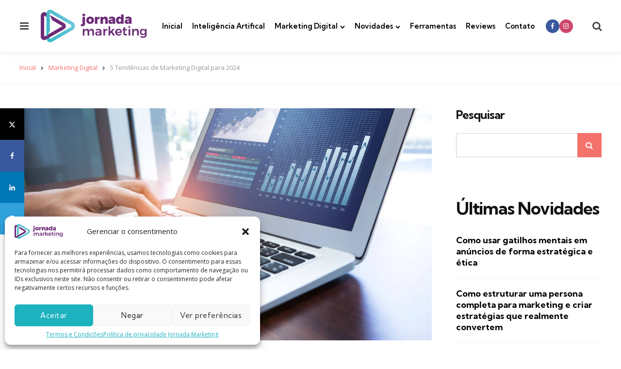

--- FILE ---
content_type: text/html; charset=UTF-8
request_url: https://jornadamarketing.com.br/tendencias-de-marketing-digital/
body_size: 34786
content:
<!DOCTYPE html>
<html lang="pt-BR" prefix="og: https://ogp.me/ns#">
<head>
<meta charset="UTF-8">
<meta name="viewport" content="width=device-width, initial-scale=1.0">
<link rel="profile" href="http://gmpg.org/xfn/11">

<script type="text/javascript">
/* <![CDATA[ */
(()=>{var e={};e.g=function(){if("object"==typeof globalThis)return globalThis;try{return this||new Function("return this")()}catch(e){if("object"==typeof window)return window}}(),function({ampUrl:n,isCustomizePreview:t,isAmpDevMode:r,noampQueryVarName:o,noampQueryVarValue:s,disabledStorageKey:i,mobileUserAgents:a,regexRegex:c}){if("undefined"==typeof sessionStorage)return;const d=new RegExp(c);if(!a.some((e=>{const n=e.match(d);return!(!n||!new RegExp(n[1],n[2]).test(navigator.userAgent))||navigator.userAgent.includes(e)})))return;e.g.addEventListener("DOMContentLoaded",(()=>{const e=document.getElementById("amp-mobile-version-switcher");if(!e)return;e.hidden=!1;const n=e.querySelector("a[href]");n&&n.addEventListener("click",(()=>{sessionStorage.removeItem(i)}))}));const g=r&&["paired-browsing-non-amp","paired-browsing-amp"].includes(window.name);if(sessionStorage.getItem(i)||t||g)return;const u=new URL(location.href),m=new URL(n);m.hash=u.hash,u.searchParams.has(o)&&s===u.searchParams.get(o)?sessionStorage.setItem(i,"1"):m.href!==u.href&&(window.stop(),location.replace(m.href))}({"ampUrl":"https:\/\/jornadamarketing.com.br\/tendencias-de-marketing-digital\/?amp=1","noampQueryVarName":"noamp","noampQueryVarValue":"mobile","disabledStorageKey":"amp_mobile_redirect_disabled","mobileUserAgents":["Mobile","Android","Silk\/","Kindle","BlackBerry","Opera Mini","Opera Mobi"],"regexRegex":"^\\\/((?:.|\\n)+)\\\/([i]*)$","isCustomizePreview":false,"isAmpDevMode":false})})();
/* ]]> */
</script>
<!-- Etiqueta do modo de consentimento do Google (gtag.js) dataLayer adicionada pelo Site Kit -->
<script type="text/javascript" id="google_gtagjs-js-consent-mode-data-layer">
/* <![CDATA[ */
window.dataLayer = window.dataLayer || [];function gtag(){dataLayer.push(arguments);}
gtag('consent', 'default', {"ad_personalization":"denied","ad_storage":"denied","ad_user_data":"denied","analytics_storage":"denied","functionality_storage":"denied","security_storage":"denied","personalization_storage":"denied","region":["AT","BE","BG","CH","CY","CZ","DE","DK","EE","ES","FI","FR","GB","GR","HR","HU","IE","IS","IT","LI","LT","LU","LV","MT","NL","NO","PL","PT","RO","SE","SI","SK"],"wait_for_update":500});
window._googlesitekitConsentCategoryMap = {"statistics":["analytics_storage"],"marketing":["ad_storage","ad_user_data","ad_personalization"],"functional":["functionality_storage","security_storage"],"preferences":["personalization_storage"]};
window._googlesitekitConsents = {"ad_personalization":"denied","ad_storage":"denied","ad_user_data":"denied","analytics_storage":"denied","functionality_storage":"denied","security_storage":"denied","personalization_storage":"denied","region":["AT","BE","BG","CH","CY","CZ","DE","DK","EE","ES","FI","FR","GB","GR","HR","HU","IE","IS","IT","LI","LT","LU","LV","MT","NL","NO","PL","PT","RO","SE","SI","SK"],"wait_for_update":500};
/* ]]> */
</script>
<!-- Fim da etiqueta do modo de consentimento do Google (gtag.js) dataLayer adicionada pelo Site Kit -->

<!-- Otimização dos mecanismos de pesquisa pelo Rank Math PRO - https://rankmath.com/ -->
<title>5 Tendências de Marketing Digital para 2024 - Jornada Marketing - Seu Guia Definitivo para o Marketing Digital</title>
<meta name="description" content="Conheça 5 tendências de marketing digital para alavancar seu sucesso em 2024!"/>
<meta name="robots" content="follow, index, max-snippet:-1, max-video-preview:-1, max-image-preview:large"/>
<link rel="canonical" href="https://jornadamarketing.com.br/tendencias-de-marketing-digital/" />
<meta property="og:locale" content="pt_BR" />
<meta property="og:type" content="article" />
<meta property="og:title" content="5 Tendências de Marketing Digital para 2024 - Jornada Marketing - Seu Guia Definitivo para o Marketing Digital" />
<meta property="og:description" content="Conheça 5 tendências de marketing digital para alavancar seu sucesso em 2024!" />
<meta property="og:url" content="https://jornadamarketing.com.br/tendencias-de-marketing-digital/" />
<meta property="og:site_name" content="Jornada Marketing" />
<meta property="article:tag" content="Experiência do cliente" />
<meta property="article:tag" content="gentileza marketing digital" />
<meta property="article:tag" content="marketing interativo" />
<meta property="article:tag" content="tiktok for business" />
<meta property="article:section" content="Marketing Digital" />
<meta property="og:updated_time" content="2023-10-02T18:15:01-03:00" />
<meta property="og:image" content="https://jornadamarketing.com.br/wp-content/uploads/2023/10/jornada-marketing-tendencia-de-marketing-digital-2024.1-1-1-2.jpg" />
<meta property="og:image:secure_url" content="https://jornadamarketing.com.br/wp-content/uploads/2023/10/jornada-marketing-tendencia-de-marketing-digital-2024.1-1-1-2.jpg" />
<meta property="og:image:width" content="1273" />
<meta property="og:image:height" content="824" />
<meta property="og:image:alt" content="Marketing Digital" />
<meta property="og:image:type" content="image/jpeg" />
<meta property="article:published_time" content="2023-10-02T11:04:00-03:00" />
<meta property="article:modified_time" content="2023-10-02T18:15:01-03:00" />
<meta name="twitter:card" content="summary_large_image" />
<meta name="twitter:title" content="5 Tendências de Marketing Digital para 2024 - Jornada Marketing - Seu Guia Definitivo para o Marketing Digital" />
<meta name="twitter:description" content="Conheça 5 tendências de marketing digital para alavancar seu sucesso em 2024!" />
<meta name="twitter:image" content="https://jornadamarketing.com.br/wp-content/uploads/2023/10/jornada-marketing-tendencia-de-marketing-digital-2024.1-1-1-2.jpg" />
<meta name="twitter:label1" content="Escrito por" />
<meta name="twitter:data1" content="Jornada Marketing" />
<meta name="twitter:label2" content="Tempo para leitura" />
<meta name="twitter:data2" content="12 minutos" />
<script type="application/ld+json" class="rank-math-schema-pro">{"@context":"https://schema.org","@graph":[[{"@context":"https://schema.org","@type":"SiteNavigationElement","@id":"#rank-math-toc","name":"Tend\u00eancias de Marketing Digital para 2024","url":"https://jornadamarketing.com.br/tendencias-de-marketing-digital/#tendencias-de-marketing-digital-para-2024"},{"@context":"https://schema.org","@type":"SiteNavigationElement","@id":"#rank-math-toc","name":"Tend\u00eancia 1: Data Marketing","url":"https://jornadamarketing.com.br/tendencias-de-marketing-digital/#tendencia-1-data-marketing"},{"@context":"https://schema.org","@type":"SiteNavigationElement","@id":"#rank-math-toc","name":"Tend\u00eancia 2: Foco na Experi\u00eancia do Cliente","url":"https://jornadamarketing.com.br/tendencias-de-marketing-digital/#tendencia-2-foco-na-experiencia-do-cliente"},{"@context":"https://schema.org","@type":"SiteNavigationElement","@id":"#rank-math-toc","name":"Tend\u00eancia 3: Nanoinfluenciadores","url":"https://jornadamarketing.com.br/tendencias-de-marketing-digital/#tendencia-3-nanoinfluenciadores"},{"@context":"https://schema.org","@type":"SiteNavigationElement","@id":"#rank-math-toc","name":"Tend\u00eancia 4: TikTok for Business","url":"https://jornadamarketing.com.br/tendencias-de-marketing-digital/#tendencia-4-tik-tok-for-business"},{"@context":"https://schema.org","@type":"SiteNavigationElement","@id":"#rank-math-toc","name":"Tend\u00eancia 5: Marketing Interativo","url":"https://jornadamarketing.com.br/tendencias-de-marketing-digital/#tendencia-5-marketing-interativo"},{"@context":"https://schema.org","@type":"SiteNavigationElement","@id":"#rank-math-toc","name":"Conclus\u00e3o","url":"https://jornadamarketing.com.br/tendencias-de-marketing-digital/#conclusao"}],{"@type":["Organization","Person"],"@id":"https://jornadamarketing.com.br/#person","name":"Jornada Marketing","url":"https://jornadamarketing.com.br/","logo":{"@type":"ImageObject","@id":"https://jornadamarketing.com.br/#logo","url":"https://jornadamarketing.com.br//wp-content/uploads/2023/06/jornada-marketing.png","contentUrl":"https://jornadamarketing.com.br//wp-content/uploads/2023/06/jornada-marketing.png","caption":"Jornada Marketing","inLanguage":"pt-BR","width":"586","height":"179"},"image":{"@id":"https://jornadamarketing.com.br/#logo"}},{"@type":"WebSite","@id":"https://jornadamarketing.com.br/#website","url":"https://jornadamarketing.com.br","name":"Jornada Marketing","alternateName":"JOMKT","publisher":{"@id":"https://jornadamarketing.com.br/#person"},"inLanguage":"pt-BR"},{"@type":"ImageObject","@id":"https://jornadamarketing.com.br/wp-content/uploads/2023/10/jornada-marketing-tendencia-de-marketing-digital-2024.1-1-1-2.jpg","url":"https://jornadamarketing.com.br/wp-content/uploads/2023/10/jornada-marketing-tendencia-de-marketing-digital-2024.1-1-1-2.jpg","width":"1273","height":"824","inLanguage":"pt-BR"},{"@type":"BreadcrumbList","@id":"https://jornadamarketing.com.br/tendencias-de-marketing-digital/#breadcrumb","itemListElement":[{"@type":"ListItem","position":"1","item":{"@id":"https://jornadamarketing.com.br/","name":"Inicial"}},{"@type":"ListItem","position":"2","item":{"@id":"https://jornadamarketing.com.br/jornada-marketing/marketing-digital/","name":"Marketing Digital"}},{"@type":"ListItem","position":"3","item":{"@id":"https://jornadamarketing.com.br/tendencias-de-marketing-digital/","name":"5 Tend\u00eancias de Marketing Digital para 2024"}}]},{"@type":"WebPage","@id":"https://jornadamarketing.com.br/tendencias-de-marketing-digital/#webpage","url":"https://jornadamarketing.com.br/tendencias-de-marketing-digital/","name":"5 Tend\u00eancias de Marketing Digital para 2024 - Jornada Marketing - Seu Guia Definitivo para o Marketing Digital","datePublished":"2023-10-02T11:04:00-03:00","dateModified":"2023-10-02T18:15:01-03:00","isPartOf":{"@id":"https://jornadamarketing.com.br/#website"},"primaryImageOfPage":{"@id":"https://jornadamarketing.com.br/wp-content/uploads/2023/10/jornada-marketing-tendencia-de-marketing-digital-2024.1-1-1-2.jpg"},"inLanguage":"pt-BR","breadcrumb":{"@id":"https://jornadamarketing.com.br/tendencias-de-marketing-digital/#breadcrumb"}},{"@type":"Person","@id":"https://jornadamarketing.com.br/author/mclab084/","name":"Jornada Marketing","description":"Explore o Jornada Marketing e descubra insights valiosos sobre marketing digital, SEO, redes sociais e muito mais. Comece sua jornada de marketing conosco!","url":"https://jornadamarketing.com.br/author/mclab084/","image":{"@type":"ImageObject","@id":"https://secure.gravatar.com/avatar/5456fc13362d24b8e84149ff3f2dc15ec08f0b048598fcb934635369d49b4e47?s=96&amp;d=blank&amp;r=g","url":"https://secure.gravatar.com/avatar/5456fc13362d24b8e84149ff3f2dc15ec08f0b048598fcb934635369d49b4e47?s=96&amp;d=blank&amp;r=g","caption":"Jornada Marketing","inLanguage":"pt-BR"},"sameAs":["https://jornadamarketing.com.br/","https://www.instagram.com/jornada.marketing/"]},{"@type":"BlogPosting","headline":"5 Tend\u00eancias de Marketing Digital para 2024 - Jornada Marketing - Seu Guia Definitivo para o Marketing Digital","keywords":"Marketing Digital","datePublished":"2023-10-02T11:04:00-03:00","dateModified":"2023-10-02T18:15:01-03:00","articleSection":"Empreendedorismo, Estrat\u00e9gia de Marketing, Marketing, Marketing Digital","author":{"@id":"https://jornadamarketing.com.br/author/mclab084/","name":"Jornada Marketing"},"publisher":{"@id":"https://jornadamarketing.com.br/#person"},"description":"Conhe\u00e7a 5 tend\u00eancias de marketing digital para alavancar seu sucesso em 2024!","name":"5 Tend\u00eancias de Marketing Digital para 2024 - Jornada Marketing - Seu Guia Definitivo para o Marketing Digital","@id":"https://jornadamarketing.com.br/tendencias-de-marketing-digital/#richSnippet","isPartOf":{"@id":"https://jornadamarketing.com.br/tendencias-de-marketing-digital/#webpage"},"image":{"@id":"https://jornadamarketing.com.br/wp-content/uploads/2023/10/jornada-marketing-tendencia-de-marketing-digital-2024.1-1-1-2.jpg"},"inLanguage":"pt-BR","mainEntityOfPage":{"@id":"https://jornadamarketing.com.br/tendencias-de-marketing-digital/#webpage"}}]}</script>
<!-- /Plugin de SEO Rank Math para WordPress -->

<link rel='dns-prefetch' href='//www.googletagmanager.com' />
<link rel='dns-prefetch' href='//fonts.googleapis.com' />
<link rel='dns-prefetch' href='//pagead2.googlesyndication.com' />
<link rel="alternate" type="application/rss+xml" title="Feed para Jornada Marketing - Seu Guia Definitivo para o Marketing Digital &raquo;" href="https://jornadamarketing.com.br/feed/" />
<link rel="alternate" type="application/rss+xml" title="Feed de comentários para Jornada Marketing - Seu Guia Definitivo para o Marketing Digital &raquo;" href="https://jornadamarketing.com.br/comments/feed/" />
<link rel="alternate" title="oEmbed (JSON)" type="application/json+oembed" href="https://jornadamarketing.com.br/wp-json/oembed/1.0/embed?url=https%3A%2F%2Fjornadamarketing.com.br%2Ftendencias-de-marketing-digital%2F" />
<link rel="alternate" title="oEmbed (XML)" type="text/xml+oembed" href="https://jornadamarketing.com.br/wp-json/oembed/1.0/embed?url=https%3A%2F%2Fjornadamarketing.com.br%2Ftendencias-de-marketing-digital%2F&#038;format=xml" />
		<style>
			.lazyload,
			.lazyloading {
				max-width: 100%;
			}
		</style>
		<style id='wp-img-auto-sizes-contain-inline-css' type='text/css'>
img:is([sizes=auto i],[sizes^="auto," i]){contain-intrinsic-size:3000px 1500px}
/*# sourceURL=wp-img-auto-sizes-contain-inline-css */
</style>

<link rel='stylesheet' id='sbi_styles-css' href='https://jornadamarketing.com.br/wp-content/plugins/instagram-feed/css/sbi-styles.min.css?ver=6.10.0' type='text/css' media='all' />
<style id='wp-emoji-styles-inline-css' type='text/css'>

	img.wp-smiley, img.emoji {
		display: inline !important;
		border: none !important;
		box-shadow: none !important;
		height: 1em !important;
		width: 1em !important;
		margin: 0 0.07em !important;
		vertical-align: -0.1em !important;
		background: none !important;
		padding: 0 !important;
	}
/*# sourceURL=wp-emoji-styles-inline-css */
</style>
<link rel='stylesheet' id='wp-block-library-css' href='https://jornadamarketing.com.br/wp-includes/css/dist/block-library/style.min.css?ver=6.9' type='text/css' media='all' />
<style id='wp-block-archives-inline-css' type='text/css'>
.wp-block-archives{box-sizing:border-box}.wp-block-archives-dropdown label{display:block}
/*# sourceURL=https://jornadamarketing.com.br/wp-includes/blocks/archives/style.min.css */
</style>
<style id='wp-block-categories-inline-css' type='text/css'>
.wp-block-categories{box-sizing:border-box}.wp-block-categories.alignleft{margin-right:2em}.wp-block-categories.alignright{margin-left:2em}.wp-block-categories.wp-block-categories-dropdown.aligncenter{text-align:center}.wp-block-categories .wp-block-categories__label{display:block;width:100%}
/*# sourceURL=https://jornadamarketing.com.br/wp-includes/blocks/categories/style.min.css */
</style>
<style id='wp-block-heading-inline-css' type='text/css'>
h1:where(.wp-block-heading).has-background,h2:where(.wp-block-heading).has-background,h3:where(.wp-block-heading).has-background,h4:where(.wp-block-heading).has-background,h5:where(.wp-block-heading).has-background,h6:where(.wp-block-heading).has-background{padding:1.25em 2.375em}h1.has-text-align-left[style*=writing-mode]:where([style*=vertical-lr]),h1.has-text-align-right[style*=writing-mode]:where([style*=vertical-rl]),h2.has-text-align-left[style*=writing-mode]:where([style*=vertical-lr]),h2.has-text-align-right[style*=writing-mode]:where([style*=vertical-rl]),h3.has-text-align-left[style*=writing-mode]:where([style*=vertical-lr]),h3.has-text-align-right[style*=writing-mode]:where([style*=vertical-rl]),h4.has-text-align-left[style*=writing-mode]:where([style*=vertical-lr]),h4.has-text-align-right[style*=writing-mode]:where([style*=vertical-rl]),h5.has-text-align-left[style*=writing-mode]:where([style*=vertical-lr]),h5.has-text-align-right[style*=writing-mode]:where([style*=vertical-rl]),h6.has-text-align-left[style*=writing-mode]:where([style*=vertical-lr]),h6.has-text-align-right[style*=writing-mode]:where([style*=vertical-rl]){rotate:180deg}
/*# sourceURL=https://jornadamarketing.com.br/wp-includes/blocks/heading/style.min.css */
</style>
<style id='wp-block-image-inline-css' type='text/css'>
.wp-block-image>a,.wp-block-image>figure>a{display:inline-block}.wp-block-image img{box-sizing:border-box;height:auto;max-width:100%;vertical-align:bottom}@media not (prefers-reduced-motion){.wp-block-image img.hide{visibility:hidden}.wp-block-image img.show{animation:show-content-image .4s}}.wp-block-image[style*=border-radius] img,.wp-block-image[style*=border-radius]>a{border-radius:inherit}.wp-block-image.has-custom-border img{box-sizing:border-box}.wp-block-image.aligncenter{text-align:center}.wp-block-image.alignfull>a,.wp-block-image.alignwide>a{width:100%}.wp-block-image.alignfull img,.wp-block-image.alignwide img{height:auto;width:100%}.wp-block-image .aligncenter,.wp-block-image .alignleft,.wp-block-image .alignright,.wp-block-image.aligncenter,.wp-block-image.alignleft,.wp-block-image.alignright{display:table}.wp-block-image .aligncenter>figcaption,.wp-block-image .alignleft>figcaption,.wp-block-image .alignright>figcaption,.wp-block-image.aligncenter>figcaption,.wp-block-image.alignleft>figcaption,.wp-block-image.alignright>figcaption{caption-side:bottom;display:table-caption}.wp-block-image .alignleft{float:left;margin:.5em 1em .5em 0}.wp-block-image .alignright{float:right;margin:.5em 0 .5em 1em}.wp-block-image .aligncenter{margin-left:auto;margin-right:auto}.wp-block-image :where(figcaption){margin-bottom:1em;margin-top:.5em}.wp-block-image.is-style-circle-mask img{border-radius:9999px}@supports ((-webkit-mask-image:none) or (mask-image:none)) or (-webkit-mask-image:none){.wp-block-image.is-style-circle-mask img{border-radius:0;-webkit-mask-image:url('data:image/svg+xml;utf8,<svg viewBox="0 0 100 100" xmlns="http://www.w3.org/2000/svg"><circle cx="50" cy="50" r="50"/></svg>');mask-image:url('data:image/svg+xml;utf8,<svg viewBox="0 0 100 100" xmlns="http://www.w3.org/2000/svg"><circle cx="50" cy="50" r="50"/></svg>');mask-mode:alpha;-webkit-mask-position:center;mask-position:center;-webkit-mask-repeat:no-repeat;mask-repeat:no-repeat;-webkit-mask-size:contain;mask-size:contain}}:root :where(.wp-block-image.is-style-rounded img,.wp-block-image .is-style-rounded img){border-radius:9999px}.wp-block-image figure{margin:0}.wp-lightbox-container{display:flex;flex-direction:column;position:relative}.wp-lightbox-container img{cursor:zoom-in}.wp-lightbox-container img:hover+button{opacity:1}.wp-lightbox-container button{align-items:center;backdrop-filter:blur(16px) saturate(180%);background-color:#5a5a5a40;border:none;border-radius:4px;cursor:zoom-in;display:flex;height:20px;justify-content:center;opacity:0;padding:0;position:absolute;right:16px;text-align:center;top:16px;width:20px;z-index:100}@media not (prefers-reduced-motion){.wp-lightbox-container button{transition:opacity .2s ease}}.wp-lightbox-container button:focus-visible{outline:3px auto #5a5a5a40;outline:3px auto -webkit-focus-ring-color;outline-offset:3px}.wp-lightbox-container button:hover{cursor:pointer;opacity:1}.wp-lightbox-container button:focus{opacity:1}.wp-lightbox-container button:focus,.wp-lightbox-container button:hover,.wp-lightbox-container button:not(:hover):not(:active):not(.has-background){background-color:#5a5a5a40;border:none}.wp-lightbox-overlay{box-sizing:border-box;cursor:zoom-out;height:100vh;left:0;overflow:hidden;position:fixed;top:0;visibility:hidden;width:100%;z-index:100000}.wp-lightbox-overlay .close-button{align-items:center;cursor:pointer;display:flex;justify-content:center;min-height:40px;min-width:40px;padding:0;position:absolute;right:calc(env(safe-area-inset-right) + 16px);top:calc(env(safe-area-inset-top) + 16px);z-index:5000000}.wp-lightbox-overlay .close-button:focus,.wp-lightbox-overlay .close-button:hover,.wp-lightbox-overlay .close-button:not(:hover):not(:active):not(.has-background){background:none;border:none}.wp-lightbox-overlay .lightbox-image-container{height:var(--wp--lightbox-container-height);left:50%;overflow:hidden;position:absolute;top:50%;transform:translate(-50%,-50%);transform-origin:top left;width:var(--wp--lightbox-container-width);z-index:9999999999}.wp-lightbox-overlay .wp-block-image{align-items:center;box-sizing:border-box;display:flex;height:100%;justify-content:center;margin:0;position:relative;transform-origin:0 0;width:100%;z-index:3000000}.wp-lightbox-overlay .wp-block-image img{height:var(--wp--lightbox-image-height);min-height:var(--wp--lightbox-image-height);min-width:var(--wp--lightbox-image-width);width:var(--wp--lightbox-image-width)}.wp-lightbox-overlay .wp-block-image figcaption{display:none}.wp-lightbox-overlay button{background:none;border:none}.wp-lightbox-overlay .scrim{background-color:#fff;height:100%;opacity:.9;position:absolute;width:100%;z-index:2000000}.wp-lightbox-overlay.active{visibility:visible}@media not (prefers-reduced-motion){.wp-lightbox-overlay.active{animation:turn-on-visibility .25s both}.wp-lightbox-overlay.active img{animation:turn-on-visibility .35s both}.wp-lightbox-overlay.show-closing-animation:not(.active){animation:turn-off-visibility .35s both}.wp-lightbox-overlay.show-closing-animation:not(.active) img{animation:turn-off-visibility .25s both}.wp-lightbox-overlay.zoom.active{animation:none;opacity:1;visibility:visible}.wp-lightbox-overlay.zoom.active .lightbox-image-container{animation:lightbox-zoom-in .4s}.wp-lightbox-overlay.zoom.active .lightbox-image-container img{animation:none}.wp-lightbox-overlay.zoom.active .scrim{animation:turn-on-visibility .4s forwards}.wp-lightbox-overlay.zoom.show-closing-animation:not(.active){animation:none}.wp-lightbox-overlay.zoom.show-closing-animation:not(.active) .lightbox-image-container{animation:lightbox-zoom-out .4s}.wp-lightbox-overlay.zoom.show-closing-animation:not(.active) .lightbox-image-container img{animation:none}.wp-lightbox-overlay.zoom.show-closing-animation:not(.active) .scrim{animation:turn-off-visibility .4s forwards}}@keyframes show-content-image{0%{visibility:hidden}99%{visibility:hidden}to{visibility:visible}}@keyframes turn-on-visibility{0%{opacity:0}to{opacity:1}}@keyframes turn-off-visibility{0%{opacity:1;visibility:visible}99%{opacity:0;visibility:visible}to{opacity:0;visibility:hidden}}@keyframes lightbox-zoom-in{0%{transform:translate(calc((-100vw + var(--wp--lightbox-scrollbar-width))/2 + var(--wp--lightbox-initial-left-position)),calc(-50vh + var(--wp--lightbox-initial-top-position))) scale(var(--wp--lightbox-scale))}to{transform:translate(-50%,-50%) scale(1)}}@keyframes lightbox-zoom-out{0%{transform:translate(-50%,-50%) scale(1);visibility:visible}99%{visibility:visible}to{transform:translate(calc((-100vw + var(--wp--lightbox-scrollbar-width))/2 + var(--wp--lightbox-initial-left-position)),calc(-50vh + var(--wp--lightbox-initial-top-position))) scale(var(--wp--lightbox-scale));visibility:hidden}}
/*# sourceURL=https://jornadamarketing.com.br/wp-includes/blocks/image/style.min.css */
</style>
<style id='wp-block-image-theme-inline-css' type='text/css'>
:root :where(.wp-block-image figcaption){color:#555;font-size:13px;text-align:center}.is-dark-theme :root :where(.wp-block-image figcaption){color:#ffffffa6}.wp-block-image{margin:0 0 1em}
/*# sourceURL=https://jornadamarketing.com.br/wp-includes/blocks/image/theme.min.css */
</style>
<style id='wp-block-latest-posts-inline-css' type='text/css'>
.wp-block-latest-posts{box-sizing:border-box}.wp-block-latest-posts.alignleft{margin-right:2em}.wp-block-latest-posts.alignright{margin-left:2em}.wp-block-latest-posts.wp-block-latest-posts__list{list-style:none}.wp-block-latest-posts.wp-block-latest-posts__list li{clear:both;overflow-wrap:break-word}.wp-block-latest-posts.is-grid{display:flex;flex-wrap:wrap}.wp-block-latest-posts.is-grid li{margin:0 1.25em 1.25em 0;width:100%}@media (min-width:600px){.wp-block-latest-posts.columns-2 li{width:calc(50% - .625em)}.wp-block-latest-posts.columns-2 li:nth-child(2n){margin-right:0}.wp-block-latest-posts.columns-3 li{width:calc(33.33333% - .83333em)}.wp-block-latest-posts.columns-3 li:nth-child(3n){margin-right:0}.wp-block-latest-posts.columns-4 li{width:calc(25% - .9375em)}.wp-block-latest-posts.columns-4 li:nth-child(4n){margin-right:0}.wp-block-latest-posts.columns-5 li{width:calc(20% - 1em)}.wp-block-latest-posts.columns-5 li:nth-child(5n){margin-right:0}.wp-block-latest-posts.columns-6 li{width:calc(16.66667% - 1.04167em)}.wp-block-latest-posts.columns-6 li:nth-child(6n){margin-right:0}}:root :where(.wp-block-latest-posts.is-grid){padding:0}:root :where(.wp-block-latest-posts.wp-block-latest-posts__list){padding-left:0}.wp-block-latest-posts__post-author,.wp-block-latest-posts__post-date{display:block;font-size:.8125em}.wp-block-latest-posts__post-excerpt,.wp-block-latest-posts__post-full-content{margin-bottom:1em;margin-top:.5em}.wp-block-latest-posts__featured-image a{display:inline-block}.wp-block-latest-posts__featured-image img{height:auto;max-width:100%;width:auto}.wp-block-latest-posts__featured-image.alignleft{float:left;margin-right:1em}.wp-block-latest-posts__featured-image.alignright{float:right;margin-left:1em}.wp-block-latest-posts__featured-image.aligncenter{margin-bottom:1em;text-align:center}
/*# sourceURL=https://jornadamarketing.com.br/wp-includes/blocks/latest-posts/style.min.css */
</style>
<style id='wp-block-list-inline-css' type='text/css'>
ol,ul{box-sizing:border-box}:root :where(.wp-block-list.has-background){padding:1.25em 2.375em}
/*# sourceURL=https://jornadamarketing.com.br/wp-includes/blocks/list/style.min.css */
</style>
<style id='wp-block-search-inline-css' type='text/css'>
.wp-block-search__button{margin-left:10px;word-break:normal}.wp-block-search__button.has-icon{line-height:0}.wp-block-search__button svg{height:1.25em;min-height:24px;min-width:24px;width:1.25em;fill:currentColor;vertical-align:text-bottom}:where(.wp-block-search__button){border:1px solid #ccc;padding:6px 10px}.wp-block-search__inside-wrapper{display:flex;flex:auto;flex-wrap:nowrap;max-width:100%}.wp-block-search__label{width:100%}.wp-block-search.wp-block-search__button-only .wp-block-search__button{box-sizing:border-box;display:flex;flex-shrink:0;justify-content:center;margin-left:0;max-width:100%}.wp-block-search.wp-block-search__button-only .wp-block-search__inside-wrapper{min-width:0!important;transition-property:width}.wp-block-search.wp-block-search__button-only .wp-block-search__input{flex-basis:100%;transition-duration:.3s}.wp-block-search.wp-block-search__button-only.wp-block-search__searchfield-hidden,.wp-block-search.wp-block-search__button-only.wp-block-search__searchfield-hidden .wp-block-search__inside-wrapper{overflow:hidden}.wp-block-search.wp-block-search__button-only.wp-block-search__searchfield-hidden .wp-block-search__input{border-left-width:0!important;border-right-width:0!important;flex-basis:0;flex-grow:0;margin:0;min-width:0!important;padding-left:0!important;padding-right:0!important;width:0!important}:where(.wp-block-search__input){appearance:none;border:1px solid #949494;flex-grow:1;font-family:inherit;font-size:inherit;font-style:inherit;font-weight:inherit;letter-spacing:inherit;line-height:inherit;margin-left:0;margin-right:0;min-width:3rem;padding:8px;text-decoration:unset!important;text-transform:inherit}:where(.wp-block-search__button-inside .wp-block-search__inside-wrapper){background-color:#fff;border:1px solid #949494;box-sizing:border-box;padding:4px}:where(.wp-block-search__button-inside .wp-block-search__inside-wrapper) .wp-block-search__input{border:none;border-radius:0;padding:0 4px}:where(.wp-block-search__button-inside .wp-block-search__inside-wrapper) .wp-block-search__input:focus{outline:none}:where(.wp-block-search__button-inside .wp-block-search__inside-wrapper) :where(.wp-block-search__button){padding:4px 8px}.wp-block-search.aligncenter .wp-block-search__inside-wrapper{margin:auto}.wp-block[data-align=right] .wp-block-search.wp-block-search__button-only .wp-block-search__inside-wrapper{float:right}
/*# sourceURL=https://jornadamarketing.com.br/wp-includes/blocks/search/style.min.css */
</style>
<style id='wp-block-search-theme-inline-css' type='text/css'>
.wp-block-search .wp-block-search__label{font-weight:700}.wp-block-search__button{border:1px solid #ccc;padding:.375em .625em}
/*# sourceURL=https://jornadamarketing.com.br/wp-includes/blocks/search/theme.min.css */
</style>
<style id='wp-block-group-inline-css' type='text/css'>
.wp-block-group{box-sizing:border-box}:where(.wp-block-group.wp-block-group-is-layout-constrained){position:relative}
/*# sourceURL=https://jornadamarketing.com.br/wp-includes/blocks/group/style.min.css */
</style>
<style id='wp-block-group-theme-inline-css' type='text/css'>
:where(.wp-block-group.has-background){padding:1.25em 2.375em}
/*# sourceURL=https://jornadamarketing.com.br/wp-includes/blocks/group/theme.min.css */
</style>
<style id='wp-block-paragraph-inline-css' type='text/css'>
.is-small-text{font-size:.875em}.is-regular-text{font-size:1em}.is-large-text{font-size:2.25em}.is-larger-text{font-size:3em}.has-drop-cap:not(:focus):first-letter{float:left;font-size:8.4em;font-style:normal;font-weight:100;line-height:.68;margin:.05em .1em 0 0;text-transform:uppercase}body.rtl .has-drop-cap:not(:focus):first-letter{float:none;margin-left:.1em}p.has-drop-cap.has-background{overflow:hidden}:root :where(p.has-background){padding:1.25em 2.375em}:where(p.has-text-color:not(.has-link-color)) a{color:inherit}p.has-text-align-left[style*="writing-mode:vertical-lr"],p.has-text-align-right[style*="writing-mode:vertical-rl"]{rotate:180deg}
/*# sourceURL=https://jornadamarketing.com.br/wp-includes/blocks/paragraph/style.min.css */
</style>
<style id='wp-block-separator-inline-css' type='text/css'>
@charset "UTF-8";.wp-block-separator{border:none;border-top:2px solid}:root :where(.wp-block-separator.is-style-dots){height:auto;line-height:1;text-align:center}:root :where(.wp-block-separator.is-style-dots):before{color:currentColor;content:"···";font-family:serif;font-size:1.5em;letter-spacing:2em;padding-left:2em}.wp-block-separator.is-style-dots{background:none!important;border:none!important}
/*# sourceURL=https://jornadamarketing.com.br/wp-includes/blocks/separator/style.min.css */
</style>
<style id='wp-block-separator-theme-inline-css' type='text/css'>
.wp-block-separator.has-css-opacity{opacity:.4}.wp-block-separator{border:none;border-bottom:2px solid;margin-left:auto;margin-right:auto}.wp-block-separator.has-alpha-channel-opacity{opacity:1}.wp-block-separator:not(.is-style-wide):not(.is-style-dots){width:100px}.wp-block-separator.has-background:not(.is-style-dots){border-bottom:none;height:1px}.wp-block-separator.has-background:not(.is-style-wide):not(.is-style-dots){height:2px}
/*# sourceURL=https://jornadamarketing.com.br/wp-includes/blocks/separator/theme.min.css */
</style>
<style id='global-styles-inline-css' type='text/css'>
:root{--wp--preset--aspect-ratio--square: 1;--wp--preset--aspect-ratio--4-3: 4/3;--wp--preset--aspect-ratio--3-4: 3/4;--wp--preset--aspect-ratio--3-2: 3/2;--wp--preset--aspect-ratio--2-3: 2/3;--wp--preset--aspect-ratio--16-9: 16/9;--wp--preset--aspect-ratio--9-16: 9/16;--wp--preset--color--black: #000000;--wp--preset--color--cyan-bluish-gray: #abb8c3;--wp--preset--color--white: #ffffff;--wp--preset--color--pale-pink: #f78da7;--wp--preset--color--vivid-red: #cf2e2e;--wp--preset--color--luminous-vivid-orange: #ff6900;--wp--preset--color--luminous-vivid-amber: #fcb900;--wp--preset--color--light-green-cyan: #7bdcb5;--wp--preset--color--vivid-green-cyan: #00d084;--wp--preset--color--pale-cyan-blue: #8ed1fc;--wp--preset--color--vivid-cyan-blue: #0693e3;--wp--preset--color--vivid-purple: #9b51e0;--wp--preset--color--primary-theme-color: #F3726c;--wp--preset--color--secondary-theme-color: #3295b4;--wp--preset--color--tertiary-theme-color: #a6d6c0;--wp--preset--color--quaternary-theme-color: #00677b;--wp--preset--color--quinary-theme-color: #cb1c68;--wp--preset--color--very-dark-grey: #131315;--wp--preset--color--dark-grey: #45464b;--wp--preset--color--medium-grey: #94979e;--wp--preset--color--light-grey: #cfd0d2;--wp--preset--color--very-light-grey: #f2f2f3;--wp--preset--gradient--vivid-cyan-blue-to-vivid-purple: linear-gradient(135deg,rgb(6,147,227) 0%,rgb(155,81,224) 100%);--wp--preset--gradient--light-green-cyan-to-vivid-green-cyan: linear-gradient(135deg,rgb(122,220,180) 0%,rgb(0,208,130) 100%);--wp--preset--gradient--luminous-vivid-amber-to-luminous-vivid-orange: linear-gradient(135deg,rgb(252,185,0) 0%,rgb(255,105,0) 100%);--wp--preset--gradient--luminous-vivid-orange-to-vivid-red: linear-gradient(135deg,rgb(255,105,0) 0%,rgb(207,46,46) 100%);--wp--preset--gradient--very-light-gray-to-cyan-bluish-gray: linear-gradient(135deg,rgb(238,238,238) 0%,rgb(169,184,195) 100%);--wp--preset--gradient--cool-to-warm-spectrum: linear-gradient(135deg,rgb(74,234,220) 0%,rgb(151,120,209) 20%,rgb(207,42,186) 40%,rgb(238,44,130) 60%,rgb(251,105,98) 80%,rgb(254,248,76) 100%);--wp--preset--gradient--blush-light-purple: linear-gradient(135deg,rgb(255,206,236) 0%,rgb(152,150,240) 100%);--wp--preset--gradient--blush-bordeaux: linear-gradient(135deg,rgb(254,205,165) 0%,rgb(254,45,45) 50%,rgb(107,0,62) 100%);--wp--preset--gradient--luminous-dusk: linear-gradient(135deg,rgb(255,203,112) 0%,rgb(199,81,192) 50%,rgb(65,88,208) 100%);--wp--preset--gradient--pale-ocean: linear-gradient(135deg,rgb(255,245,203) 0%,rgb(182,227,212) 50%,rgb(51,167,181) 100%);--wp--preset--gradient--electric-grass: linear-gradient(135deg,rgb(202,248,128) 0%,rgb(113,206,126) 100%);--wp--preset--gradient--midnight: linear-gradient(135deg,rgb(2,3,129) 0%,rgb(40,116,252) 100%);--wp--preset--font-size--small: 13px;--wp--preset--font-size--medium: 20px;--wp--preset--font-size--large: 36px;--wp--preset--font-size--x-large: 42px;--wp--preset--spacing--20: 0.44rem;--wp--preset--spacing--30: 0.67rem;--wp--preset--spacing--40: 1rem;--wp--preset--spacing--50: 1.5rem;--wp--preset--spacing--60: 2.25rem;--wp--preset--spacing--70: 3.38rem;--wp--preset--spacing--80: 5.06rem;--wp--preset--shadow--natural: 6px 6px 9px rgba(0, 0, 0, 0.2);--wp--preset--shadow--deep: 12px 12px 50px rgba(0, 0, 0, 0.4);--wp--preset--shadow--sharp: 6px 6px 0px rgba(0, 0, 0, 0.2);--wp--preset--shadow--outlined: 6px 6px 0px -3px rgb(255, 255, 255), 6px 6px rgb(0, 0, 0);--wp--preset--shadow--crisp: 6px 6px 0px rgb(0, 0, 0);}:where(.is-layout-flex){gap: 0.5em;}:where(.is-layout-grid){gap: 0.5em;}body .is-layout-flex{display: flex;}.is-layout-flex{flex-wrap: wrap;align-items: center;}.is-layout-flex > :is(*, div){margin: 0;}body .is-layout-grid{display: grid;}.is-layout-grid > :is(*, div){margin: 0;}:where(.wp-block-columns.is-layout-flex){gap: 2em;}:where(.wp-block-columns.is-layout-grid){gap: 2em;}:where(.wp-block-post-template.is-layout-flex){gap: 1.25em;}:where(.wp-block-post-template.is-layout-grid){gap: 1.25em;}.has-black-color{color: var(--wp--preset--color--black) !important;}.has-cyan-bluish-gray-color{color: var(--wp--preset--color--cyan-bluish-gray) !important;}.has-white-color{color: var(--wp--preset--color--white) !important;}.has-pale-pink-color{color: var(--wp--preset--color--pale-pink) !important;}.has-vivid-red-color{color: var(--wp--preset--color--vivid-red) !important;}.has-luminous-vivid-orange-color{color: var(--wp--preset--color--luminous-vivid-orange) !important;}.has-luminous-vivid-amber-color{color: var(--wp--preset--color--luminous-vivid-amber) !important;}.has-light-green-cyan-color{color: var(--wp--preset--color--light-green-cyan) !important;}.has-vivid-green-cyan-color{color: var(--wp--preset--color--vivid-green-cyan) !important;}.has-pale-cyan-blue-color{color: var(--wp--preset--color--pale-cyan-blue) !important;}.has-vivid-cyan-blue-color{color: var(--wp--preset--color--vivid-cyan-blue) !important;}.has-vivid-purple-color{color: var(--wp--preset--color--vivid-purple) !important;}.has-black-background-color{background-color: var(--wp--preset--color--black) !important;}.has-cyan-bluish-gray-background-color{background-color: var(--wp--preset--color--cyan-bluish-gray) !important;}.has-white-background-color{background-color: var(--wp--preset--color--white) !important;}.has-pale-pink-background-color{background-color: var(--wp--preset--color--pale-pink) !important;}.has-vivid-red-background-color{background-color: var(--wp--preset--color--vivid-red) !important;}.has-luminous-vivid-orange-background-color{background-color: var(--wp--preset--color--luminous-vivid-orange) !important;}.has-luminous-vivid-amber-background-color{background-color: var(--wp--preset--color--luminous-vivid-amber) !important;}.has-light-green-cyan-background-color{background-color: var(--wp--preset--color--light-green-cyan) !important;}.has-vivid-green-cyan-background-color{background-color: var(--wp--preset--color--vivid-green-cyan) !important;}.has-pale-cyan-blue-background-color{background-color: var(--wp--preset--color--pale-cyan-blue) !important;}.has-vivid-cyan-blue-background-color{background-color: var(--wp--preset--color--vivid-cyan-blue) !important;}.has-vivid-purple-background-color{background-color: var(--wp--preset--color--vivid-purple) !important;}.has-black-border-color{border-color: var(--wp--preset--color--black) !important;}.has-cyan-bluish-gray-border-color{border-color: var(--wp--preset--color--cyan-bluish-gray) !important;}.has-white-border-color{border-color: var(--wp--preset--color--white) !important;}.has-pale-pink-border-color{border-color: var(--wp--preset--color--pale-pink) !important;}.has-vivid-red-border-color{border-color: var(--wp--preset--color--vivid-red) !important;}.has-luminous-vivid-orange-border-color{border-color: var(--wp--preset--color--luminous-vivid-orange) !important;}.has-luminous-vivid-amber-border-color{border-color: var(--wp--preset--color--luminous-vivid-amber) !important;}.has-light-green-cyan-border-color{border-color: var(--wp--preset--color--light-green-cyan) !important;}.has-vivid-green-cyan-border-color{border-color: var(--wp--preset--color--vivid-green-cyan) !important;}.has-pale-cyan-blue-border-color{border-color: var(--wp--preset--color--pale-cyan-blue) !important;}.has-vivid-cyan-blue-border-color{border-color: var(--wp--preset--color--vivid-cyan-blue) !important;}.has-vivid-purple-border-color{border-color: var(--wp--preset--color--vivid-purple) !important;}.has-vivid-cyan-blue-to-vivid-purple-gradient-background{background: var(--wp--preset--gradient--vivid-cyan-blue-to-vivid-purple) !important;}.has-light-green-cyan-to-vivid-green-cyan-gradient-background{background: var(--wp--preset--gradient--light-green-cyan-to-vivid-green-cyan) !important;}.has-luminous-vivid-amber-to-luminous-vivid-orange-gradient-background{background: var(--wp--preset--gradient--luminous-vivid-amber-to-luminous-vivid-orange) !important;}.has-luminous-vivid-orange-to-vivid-red-gradient-background{background: var(--wp--preset--gradient--luminous-vivid-orange-to-vivid-red) !important;}.has-very-light-gray-to-cyan-bluish-gray-gradient-background{background: var(--wp--preset--gradient--very-light-gray-to-cyan-bluish-gray) !important;}.has-cool-to-warm-spectrum-gradient-background{background: var(--wp--preset--gradient--cool-to-warm-spectrum) !important;}.has-blush-light-purple-gradient-background{background: var(--wp--preset--gradient--blush-light-purple) !important;}.has-blush-bordeaux-gradient-background{background: var(--wp--preset--gradient--blush-bordeaux) !important;}.has-luminous-dusk-gradient-background{background: var(--wp--preset--gradient--luminous-dusk) !important;}.has-pale-ocean-gradient-background{background: var(--wp--preset--gradient--pale-ocean) !important;}.has-electric-grass-gradient-background{background: var(--wp--preset--gradient--electric-grass) !important;}.has-midnight-gradient-background{background: var(--wp--preset--gradient--midnight) !important;}.has-small-font-size{font-size: var(--wp--preset--font-size--small) !important;}.has-medium-font-size{font-size: var(--wp--preset--font-size--medium) !important;}.has-large-font-size{font-size: var(--wp--preset--font-size--large) !important;}.has-x-large-font-size{font-size: var(--wp--preset--font-size--x-large) !important;}
/*# sourceURL=global-styles-inline-css */
</style>

<style id='classic-theme-styles-inline-css' type='text/css'>
/*! This file is auto-generated */
.wp-block-button__link{color:#fff;background-color:#32373c;border-radius:9999px;box-shadow:none;text-decoration:none;padding:calc(.667em + 2px) calc(1.333em + 2px);font-size:1.125em}.wp-block-file__button{background:#32373c;color:#fff;text-decoration:none}
/*# sourceURL=/wp-includes/css/classic-themes.min.css */
</style>
<style id='ads_box_estilo-personalizado-inline-css' type='text/css'>
.anuncio-adsninja, .anuncio-adsninja p {
            color: #000000 !important;
            font-style: normal;
            font-weight: 400;
            font-family: Open Sans, sans-serif !important;
            font-size: 16px !important;
            line-height: 16px!important;
        }.anuncio-adsninja h4 {
            font-style: normal;
            font-family: Open Sans, sans-serif !important;
            line-height: 16px!important;
        }.anuncio-adsninja h4 {
            color: #000000 !important;
        }.ath-section .anuncio-adsninja {
                background: #f5f2ff !important;
                margin: 0% 25%;
                border-radius: 8px;
            }#popup .anuncio-adsninja {
                margin: 10% 0%;
                border-radius: 0;
            }.anuncio-adsninja {
                background: #f5f2ff !important;
                margin: 2% auto;
                border-radius: 8px;
            }#popup .anuncio-adsninja {
                background: #f5f2ff !important;
                margin: 0% 0%;
                border-radius: 8px;
                padding: 5% 0%;
            }.anuncio-adsninja {
            border:1px solid #fff !important}.anuncio-adsninja .btn_saiba_mais {
            background : #3295b4 !important;
        }.anuncio-adsninja .btn_saiba_mais  {
            color : #ffffff !important;
        }
/*# sourceURL=ads_box_estilo-personalizado-inline-css */
</style>
<link rel='stylesheet' id='ads_ninja-css' href='https://jornadamarketing.com.br/wp-content/plugins/ads_ninja/public/css/ads_ninja-public.css?ver=1.0.0' type='text/css' media='all' />
<link rel='stylesheet' id='contact-form-7-css' href='https://jornadamarketing.com.br/wp-content/plugins/contact-form-7/includes/css/styles.css?ver=6.1.4' type='text/css' media='all' />
<link rel='stylesheet' id='tfm-social-icons-css' href='https://jornadamarketing.com.br/wp-content/plugins/tfm-theme-boost/tfm-social-plugin/css/fontello/css/fontello.css' type='text/css' media='all' />
<link rel='stylesheet' id='tfm-social-styles-css' href='https://jornadamarketing.com.br/wp-content/plugins/tfm-theme-boost/tfm-social-plugin/css/style.css?ver=1.0.0' type='text/css' media='all' />
<link rel='stylesheet' id='cmplz-general-css' href='https://jornadamarketing.com.br/wp-content/plugins/complianz-gdpr/assets/css/cookieblocker.min.css?ver=1750338512' type='text/css' media='all' />
<link rel='stylesheet' id='normalize-css' href='https://jornadamarketing.com.br/wp-content/themes/mura/css/normalize.css?ver=1.0.0' type='text/css' media='all' />
<link rel='stylesheet' id='fontello-css' href='https://jornadamarketing.com.br/wp-content/themes/mura/css/fontello/css/fontello.css' type='text/css' media='all' />
<link crossorigin="anonymous" rel='stylesheet' id='mura-google-font-kumbh-css' href='https://fonts.googleapis.com/css2?family=Kumbh+Sans%3Awght%40300%3B400%3B600%3B700&#038;display=swap&#038;ver=1.0.0' type='text/css' media='all' />
<link crossorigin="anonymous" rel='stylesheet' id='mura-google-font-opensans-css' href='https://fonts.googleapis.com/css2?family=Open+Sans%3Aital%2Cwght%400%2C400%3B0%2C600%3B0%2C700%3B1%2C400%3B1%2C700&#038;display=swap&#038;ver=1.0.0' type='text/css' media='all' />
<link rel='stylesheet' id='mura-core-style-css' href='https://jornadamarketing.com.br/wp-content/themes/mura/style.css?ver=1.7.0' type='text/css' media='all' />
<link rel='stylesheet' id='mura-theme-style-css' href='https://jornadamarketing.com.br/wp-content/themes/mura/css/mura.css?ver=1.2.0' type='text/css' media='all' />
<link rel='stylesheet' id='mura-gutenberg-css' href='https://jornadamarketing.com.br/wp-content/themes/mura/css/gutenberg.css?ver=1.0.0' type='text/css' media='all' />
<script type="text/javascript" src="https://jornadamarketing.com.br/wp-includes/js/jquery/jquery.min.js?ver=3.7.1" id="jquery-core-js"></script>
<script type="text/javascript" src="https://jornadamarketing.com.br/wp-includes/js/jquery/jquery-migrate.min.js?ver=3.4.1" id="jquery-migrate-js"></script>
<script type="text/javascript" id="ads_ninja_js-js-extra">
/* <![CDATA[ */
var ads_ninja_ajax_data = {"ajax_url":"https://jornadamarketing.com.br/wp-admin/admin-ajax.php"};
//# sourceURL=ads_ninja_js-js-extra
/* ]]> */
</script>
<script type="text/javascript" src="https://jornadamarketing.com.br/wp-content/plugins/ads_ninja/public/js/ads_ninja-public.js?ver=1.0.0" id="ads_ninja_js-js"></script>
<script type="text/javascript" src="https://jornadamarketing.com.br/wp-content/themes/mura/js/main.js?ver=1.0.0" id="mura-main-js"></script>

<!-- Snippet da etiqueta do Google (gtag.js) adicionado pelo Site Kit -->
<!-- Snippet do Google Análises adicionado pelo Site Kit -->
<script type="text/javascript" src="https://www.googletagmanager.com/gtag/js?id=G-2MLVBRDCL8" id="google_gtagjs-js" async></script>
<script type="text/javascript" id="google_gtagjs-js-after">
/* <![CDATA[ */
window.dataLayer = window.dataLayer || [];function gtag(){dataLayer.push(arguments);}
gtag("set","linker",{"domains":["jornadamarketing.com.br"]});
gtag("js", new Date());
gtag("set", "developer_id.dZTNiMT", true);
gtag("config", "G-2MLVBRDCL8", {"googlesitekit_post_type":"post","googlesitekit_post_date":"20231002","googlesitekit_post_author":"Jornada Marketing"});
//# sourceURL=google_gtagjs-js-after
/* ]]> */
</script>
<link rel="https://api.w.org/" href="https://jornadamarketing.com.br/wp-json/" /><link rel="alternate" title="JSON" type="application/json" href="https://jornadamarketing.com.br/wp-json/wp/v2/posts/2411" /><link rel="EditURI" type="application/rsd+xml" title="RSD" href="https://jornadamarketing.com.br/xmlrpc.php?rsd" />
<meta name="generator" content="WordPress 6.9" />
<link rel='shortlink' href='https://jornadamarketing.com.br/?p=2411' />
<meta name="generator" content="Site Kit by Google 1.170.0" /><style type="text/css" id="tfm-hero-custom-css">
.tfm-hero .read-more::after { color: #ffffff;}
</style>

<link rel="alternate" type="text/html" media="only screen and (max-width: 640px)" href="https://jornadamarketing.com.br/tendencias-de-marketing-digital/?amp=1">			<style>.cmplz-hidden {
					display: none !important;
				}</style>		<script>
			document.documentElement.className = document.documentElement.className.replace('no-js', 'js');
		</script>
				<style>
			.no-js img.lazyload {
				display: none;
			}

			figure.wp-block-image img.lazyloading {
				min-width: 150px;
			}

			.lazyload,
			.lazyloading {
				--smush-placeholder-width: 100px;
				--smush-placeholder-aspect-ratio: 1/1;
				width: var(--smush-image-width, var(--smush-placeholder-width)) !important;
				aspect-ratio: var(--smush-image-aspect-ratio, var(--smush-placeholder-aspect-ratio)) !important;
			}

						.lazyload, .lazyloading {
				opacity: 0;
			}

			.lazyloaded {
				opacity: 1;
				transition: opacity 400ms;
				transition-delay: 0ms;
			}

					</style>
		
<!-- Meta-etiquetas do Google AdSense adicionado pelo Site Kit -->
<meta name="google-adsense-platform-account" content="ca-host-pub-2644536267352236">
<meta name="google-adsense-platform-domain" content="sitekit.withgoogle.com">
<!-- Fim das meta-etiquetas do Google AdSense adicionado pelo Site Kit -->
<style type="text/css" id="mura-custom-css-vars">
:root {
--button-background:#f3726c;
--button-color:#ffffff;
--footer-background:#f5f2ff;
--archive-header-background:#f5f2ff;
--continue-reading-button-color:#ffffff;
--continue-reading-button-background:#f3726c;
--widget-highlight-background:#f7f8fa;
--logo-font-size:50px;
--large-mobile-logo-font-size:40px;
--small-mobile-logo-font-size:35px;
}
</style>
<style type="text/css" id="mura-widget-css">#mc4wp_form_widget-2{ background:#f7f8fa; border:0; padding: var(--post-inner-elements-margin);}#tfm_social_widget-5{ background:#f7f8fa; border:0; padding: var(--post-inner-elements-margin);}#woocommerce_widget_cart-2{ background:#f7f8fa; border:0; padding: var(--post-inner-elements-margin);}#block-7{ background:#f7f8fa; border:0; padding: var(--post-inner-elements-margin);}</style>
<link rel="amphtml" href="https://jornadamarketing.com.br/tendencias-de-marketing-digital/?amp=1">
<!-- Snippet do Gerenciador de Tags do Google adicionado pelo Site Kit -->
<script type="text/javascript">
/* <![CDATA[ */

			( function( w, d, s, l, i ) {
				w[l] = w[l] || [];
				w[l].push( {'gtm.start': new Date().getTime(), event: 'gtm.js'} );
				var f = d.getElementsByTagName( s )[0],
					j = d.createElement( s ), dl = l != 'dataLayer' ? '&l=' + l : '';
				j.async = true;
				j.src = 'https://www.googletagmanager.com/gtm.js?id=' + i + dl;
				f.parentNode.insertBefore( j, f );
			} )( window, document, 'script', 'dataLayer', 'GTM-NR9LTFT' );
			
/* ]]> */
</script>

<!-- Fim do código do Gerenciador de Etiquetas do Google adicionado pelo Site Kit -->

<!-- Código do Google Adsense adicionado pelo Site Kit -->
<script type="text/javascript" async="async" src="https://pagead2.googlesyndication.com/pagead/js/adsbygoogle.js?client=ca-pub-2912410062199034&amp;host=ca-host-pub-2644536267352236" crossorigin="anonymous"></script>

<!-- Fim do código do Google AdSense adicionado pelo Site Kit -->
<style>#amp-mobile-version-switcher{left:0;position:absolute;width:100%;z-index:100}#amp-mobile-version-switcher>a{background-color:#444;border:0;color:#eaeaea;display:block;font-family:-apple-system,BlinkMacSystemFont,Segoe UI,Roboto,Oxygen-Sans,Ubuntu,Cantarell,Helvetica Neue,sans-serif;font-size:16px;font-weight:600;padding:15px 0;text-align:center;-webkit-text-decoration:none;text-decoration:none}#amp-mobile-version-switcher>a:active,#amp-mobile-version-switcher>a:focus,#amp-mobile-version-switcher>a:hover{-webkit-text-decoration:underline;text-decoration:underline}</style>
<style type="text/css" id="tfm-theme-boost-custom-css">
.tfm-after-header-sidebar { background:#f5f2ff;}
.tfm-after-header-sidebar { border-color:;}
</style>
<link rel="icon" href="https://jornadamarketing.com.br/wp-content/uploads/2023/06/cropped-favicon-32x32.png" sizes="32x32" />
<link rel="icon" href="https://jornadamarketing.com.br/wp-content/uploads/2023/06/cropped-favicon-192x192.png" sizes="192x192" />
<link rel="apple-touch-icon" href="https://jornadamarketing.com.br/wp-content/uploads/2023/06/cropped-favicon-180x180.png" />
<meta name="msapplication-TileImage" content="https://jornadamarketing.com.br/wp-content/uploads/2023/06/cropped-favicon-270x270.png" />
<link rel='stylesheet' id='rank-math-toc-block-css' href='https://jornadamarketing.com.br/wp-content/plugins/seo-by-rank-math/includes/modules/schema/blocks/toc/assets/css/toc_list_style.css?ver=1.0.262' type='text/css' media='all' />
</head>

<body class="wp-singular post-template-default single single-post postid-2411 single-format-standard wp-custom-logo wp-embed-responsive wp-theme-mura has-tfm-related-posts has-sidebar has-sticky-nav has-sticky-nav-mobile has-post-nav has-author-bio has-backtotop has-tfm-breadcrumbs has-tfm-author-social">
			<!-- Snippet do Gerenciador de Etiqueta do Google (noscript) adicionado pelo Site Kit -->
		<noscript>
			<iframe data-src="https://www.googletagmanager.com/ns.html?id=GTM-NR9LTFT" height="0" width="0" style="display:none;visibility:hidden" src="[data-uri]" class="lazyload" data-load-mode="1"></iframe>
		</noscript>
		<!-- Fim do código do Gerenciador de Etiquetas do Google (noscript) adicionado pelo Site Kit -->
		
	<!-- toggle sidebar overlay -->
	<div class="body-fade menu-overlay"></div>
	<div class="body-fade search-overlay"></div>

	
	<header id="site-header" class="site-header logo-left-menu-right sticky-nav sticky-mobile-nav has-toggle-menu has-toggle-search has-toggle-cart has-primary-nav has-tfm-social-icons">

		<div class="mobile-header">

			<div class="header-section header-left">

			<div class="toggle toggle-menu mobile-toggle"><span><i class="icon-menu-1"></i></span><span class="screen-reader-text">Menu</span></div>
			</div>

			<div class="site-logo faux-heading"><a href="https://jornadamarketing.com.br" rel="home"><img data-src="https://jornadamarketing.com.br//wp-content/uploads/2023/06/favicon.png.webp" alt="Jornada Marketing - Seu Guia Definitivo para o Marketing Digital" class="custom-logo lazyload" width="220" src="[data-uri]" /></a></div>
			<div class="header-section header-right">

			<div class="toggle toggle-cart mobile-toggle"></div><div class="toggle toggle-search mobile-toggle"><span><i class="icon-search"></i></span><span class="screen-reader-text">Search</span></div>
			</div>

		</div>

		<div class="header-layout-wrapper">

			<div class="header-section header-left">

<div class="toggle toggle-menu"><span><i class="icon-menu-1"></i></span><span class="screen-reader-text">Menu</span></div>
<div class="site-logo faux-heading"><a href="https://jornadamarketing.com.br" rel="home"><img data-src="https://jornadamarketing.com.br/wp-content/uploads/2023/06/jornada-marketing.png.webp" alt="Jornada Marketing - Seu Guia Definitivo para o Marketing Digital" class="custom-logo lazyload" width="220" src="[data-uri]" style="--smush-placeholder-width: 586px; --smush-placeholder-aspect-ratio: 586/179;" /></a><span class="screen-reader-text">Jornada Marketing - Seu Guia Definitivo para o Marketing Digital</span></div>


	<div class="primary-menu-container">

	    <nav class="primary-menu-wrapper"><ul id="primary-menu" class="primary-menu"><li id="menu-item-833" class="menu-item menu-item-type-post_type menu-item-object-page menu-item-833"><a href="https://jornadamarketing.com.br/jornada-marketing/">Inicial</a></li>
<li id="menu-item-850" class="menu-item menu-item-type-taxonomy menu-item-object-category menu-item-850"><a href="https://jornadamarketing.com.br/jornada-marketing/inteligencia-artifical/">Inteligência Artifical</a></li>
<li id="menu-item-664" class="menu-item menu-item-type-taxonomy menu-item-object-category current-post-ancestor current-menu-parent current-post-parent menu-item-has-children menu-item-664"><a href="https://jornadamarketing.com.br/jornada-marketing/marketing-digital/">Marketing Digital</a>
<ul class="sub-menu">
	<li id="menu-item-668" class="menu-item menu-item-type-taxonomy menu-item-object-category menu-item-668"><a href="https://jornadamarketing.com.br/jornada-marketing/marketing-digital/trafego-pago/">Tráfego Pago</a></li>
	<li id="menu-item-671" class="menu-item menu-item-type-taxonomy menu-item-object-category menu-item-671"><a href="https://jornadamarketing.com.br/jornada-marketing/marketing-digital/redes-sociais/">Redes Sociais</a></li>
	<li id="menu-item-847" class="menu-item menu-item-type-taxonomy menu-item-object-category menu-item-has-children menu-item-847"><a href="https://jornadamarketing.com.br/jornada-marketing/google/">Google</a>
	<ul class="sub-menu">
		<li id="menu-item-848" class="menu-item menu-item-type-taxonomy menu-item-object-category menu-item-848"><a href="https://jornadamarketing.com.br/jornada-marketing/google/google-ads/">Google Ads</a></li>
		<li id="menu-item-849" class="menu-item menu-item-type-taxonomy menu-item-object-category menu-item-849"><a href="https://jornadamarketing.com.br/jornada-marketing/google/google-analitycs/">Google Analitycs</a></li>
		<li id="menu-item-670" class="menu-item menu-item-type-taxonomy menu-item-object-category menu-item-670"><a href="https://jornadamarketing.com.br/jornada-marketing/marketing-digital/seo/">SEO</a></li>
	</ul>
</li>
	<li id="menu-item-836" class="menu-item menu-item-type-taxonomy menu-item-object-category menu-item-has-children menu-item-836"><a href="https://jornadamarketing.com.br/jornada-marketing/websites/">Websites</a>
	<ul class="sub-menu">
		<li id="menu-item-838" class="menu-item menu-item-type-taxonomy menu-item-object-category menu-item-838"><a href="https://jornadamarketing.com.br/jornada-marketing/websites/hospedagem-de-websites/">Hospedagem de Websites</a></li>
		<li id="menu-item-837" class="menu-item menu-item-type-taxonomy menu-item-object-category menu-item-837"><a href="https://jornadamarketing.com.br/jornada-marketing/websites/ecommerce/">Ecommerce</a></li>
		<li id="menu-item-839" class="menu-item menu-item-type-taxonomy menu-item-object-category menu-item-839"><a href="https://jornadamarketing.com.br/jornada-marketing/websites/plugins/">Plugins</a></li>
		<li id="menu-item-840" class="menu-item menu-item-type-taxonomy menu-item-object-category menu-item-840"><a href="https://jornadamarketing.com.br/jornada-marketing/websites/wordpress/">WordPress</a></li>
	</ul>
</li>
</ul>
</li>
<li id="menu-item-841" class="menu-item menu-item-type-taxonomy menu-item-object-category menu-item-has-children menu-item-841"><a href="https://jornadamarketing.com.br/jornada-marketing/novidades/">Novidades</a>
<ul class="sub-menu">
	<li id="menu-item-842" class="menu-item menu-item-type-taxonomy menu-item-object-category menu-item-842"><a href="https://jornadamarketing.com.br/jornada-marketing/novidades/dica/">Dica</a></li>
	<li id="menu-item-844" class="menu-item menu-item-type-taxonomy menu-item-object-category menu-item-844"><a href="https://jornadamarketing.com.br/jornada-marketing/novidades/mercado/">Mercado</a></li>
	<li id="menu-item-845" class="menu-item menu-item-type-taxonomy menu-item-object-category menu-item-845"><a href="https://jornadamarketing.com.br/jornada-marketing/novidades/opniao/">Opnião</a></li>
</ul>
</li>
<li id="menu-item-843" class="menu-item menu-item-type-taxonomy menu-item-object-category menu-item-843"><a href="https://jornadamarketing.com.br/jornada-marketing/novidades/ferramentas/">Ferramentas</a></li>
<li id="menu-item-846" class="menu-item menu-item-type-taxonomy menu-item-object-category menu-item-846"><a href="https://jornadamarketing.com.br/jornada-marketing/novidades/reviews/">Reviews</a></li>
<li id="menu-item-663" class="menu-item menu-item-type-post_type menu-item-object-page menu-item-663"><a href="https://jornadamarketing.com.br/contato/">Contato</a></li>
</ul></nav>
	</div>

	
</div>

	<div class="header-section header-right">

		<div class="tfm-social-icons-wrapper header-social"><ul class="tfm-social-icons icon-background brand has-round-icons"><li class="tfm-social-icon facebook"><a href="#" class="tfm-social-url facebook" rel="nofollow noopener" target="_blank"><span><i class="icon-facebook"></i></span><span class="tfm-social-name"></span></a></li><li class="tfm-social-icon instagram"><a href="#" class="tfm-social-url instagram" rel="nofollow noopener" target="_blank"><span><i class="icon-instagram"></i></span><span class="tfm-social-name"></span></a></li></ul></div>
		
		
	<div class="toggle toggle-cart"></div>		 
	<div class="toggle toggle-search"><span><i class="icon-search"></i></span><span class="screen-reader-text">Search</span></div>
	
</div>
		</div>

	</header>

	
	
<aside id="toggle-search-sidebar" class="toggle-sidebar sidebar site-search" aria-label="Search Sidebar">
	<div class="toggle-sidebar-header">
		<div class="close-menu"><span><i class="icon-cancel"></i></span><span class="close">close</span></div>
	</div>

		

<form role="search" method="get" class="search-form" action="https://jornadamarketing.com.br/">
	<label for="search-form-696d11ca7e7e0">
		<span class="screen-reader-text">Search for:</span>
	</label>
	<input type="search" id="search-form-696d11ca7e7e0" class="search-field" placeholder="Search..." value="" name="s" />
	<button type="submit" class="search-submit"><i class="icon-search"></i><span class="screen-reader-text">Search</span></button>
</form>
		
	</aside>

	<div class="tfm-breadcrumbs rankmath"><nav aria-label="breadcrumbs" class="rank-math-breadcrumb"><p><a href="https://jornadamarketing.com.br/">Inicial</a><span class="separator"> - </span><a href="https://jornadamarketing.com.br/jornada-marketing/marketing-digital/">Marketing Digital</a><span class="separator"> - </span><span class="last">5 Tendências de Marketing Digital para 2024</span></p></nav></div>



<aside id="toggle-sidebar" class="mobile-navigation toggle-sidebar sidebar sidebar-2" aria-label="Blog Sidebar">
	<div class="toggle-sidebar-header">
		<div class="site-logo faux-heading"><a href="https://jornadamarketing.com.br" rel="home"><img data-src="https://jornadamarketing.com.br//wp-content/uploads/2023/06/jornada-marketing.png.webp" alt="Jornada Marketing - Seu Guia Definitivo para o Marketing Digital" class="custom-logo lazyload" width="160" src="[data-uri]" /></a><span class="screen-reader-text">Jornada Marketing - Seu Guia Definitivo para o Marketing Digital</span></div>		<div class="close-menu"><span><i class="icon-cancel"></i></span><span class="close">close</span></div>
	</div>

		<nav class="primary-nav-sidebar-wrapper"><ul id="slidemenu-nav-sidebar" class="primary-nav-sidebar"><li id="menu-item-481" class="tfm-social-menu menu-item menu-item-type-custom menu-item-object-custom menu-item-has-children menu-item-481"><a href="#">Curta e Compartilhe</a><span class="expand"></span>
<ul class="sub-menu">
	<li id="menu-item-482" class="tfm-facebook menu-item menu-item-type-custom menu-item-object-custom menu-item-482"><a href="#">Facebook</a><span class="expand"></span></li>
	<li id="menu-item-484" class="tfm-instagram menu-item menu-item-type-custom menu-item-object-custom menu-item-484"><a href="#">Instagram</a><span class="expand"></span></li>
</ul>
</li>
</ul></nav><section id="block-5" class="widget widget_block"><div class="wp-block-group"><div class="wp-block-group__inner-container is-layout-flow wp-block-group-is-layout-flow"><h2 class="wp-block-heading">Arquivos</h2><ul class="wp-block-archives-list wp-block-archives">	<li><a href='https://jornadamarketing.com.br/2026/01/'>janeiro 2026</a></li>
	<li><a href='https://jornadamarketing.com.br/2025/12/'>dezembro 2025</a></li>
	<li><a href='https://jornadamarketing.com.br/2025/11/'>novembro 2025</a></li>
	<li><a href='https://jornadamarketing.com.br/2025/10/'>outubro 2025</a></li>
	<li><a href='https://jornadamarketing.com.br/2025/09/'>setembro 2025</a></li>
	<li><a href='https://jornadamarketing.com.br/2025/08/'>agosto 2025</a></li>
	<li><a href='https://jornadamarketing.com.br/2025/07/'>julho 2025</a></li>
	<li><a href='https://jornadamarketing.com.br/2025/06/'>junho 2025</a></li>
	<li><a href='https://jornadamarketing.com.br/2025/05/'>maio 2025</a></li>
	<li><a href='https://jornadamarketing.com.br/2025/04/'>abril 2025</a></li>
	<li><a href='https://jornadamarketing.com.br/2025/03/'>março 2025</a></li>
	<li><a href='https://jornadamarketing.com.br/2025/02/'>fevereiro 2025</a></li>
	<li><a href='https://jornadamarketing.com.br/2025/01/'>janeiro 2025</a></li>
	<li><a href='https://jornadamarketing.com.br/2024/12/'>dezembro 2024</a></li>
	<li><a href='https://jornadamarketing.com.br/2024/11/'>novembro 2024</a></li>
	<li><a href='https://jornadamarketing.com.br/2024/10/'>outubro 2024</a></li>
	<li><a href='https://jornadamarketing.com.br/2024/09/'>setembro 2024</a></li>
	<li><a href='https://jornadamarketing.com.br/2024/08/'>agosto 2024</a></li>
	<li><a href='https://jornadamarketing.com.br/2024/07/'>julho 2024</a></li>
	<li><a href='https://jornadamarketing.com.br/2024/06/'>junho 2024</a></li>
	<li><a href='https://jornadamarketing.com.br/2024/05/'>maio 2024</a></li>
	<li><a href='https://jornadamarketing.com.br/2024/04/'>abril 2024</a></li>
	<li><a href='https://jornadamarketing.com.br/2024/03/'>março 2024</a></li>
	<li><a href='https://jornadamarketing.com.br/2024/02/'>fevereiro 2024</a></li>
	<li><a href='https://jornadamarketing.com.br/2024/01/'>janeiro 2024</a></li>
	<li><a href='https://jornadamarketing.com.br/2023/12/'>dezembro 2023</a></li>
	<li><a href='https://jornadamarketing.com.br/2023/11/'>novembro 2023</a></li>
	<li><a href='https://jornadamarketing.com.br/2023/10/'>outubro 2023</a></li>
	<li><a href='https://jornadamarketing.com.br/2023/09/'>setembro 2023</a></li>
	<li><a href='https://jornadamarketing.com.br/2023/08/'>agosto 2023</a></li>
	<li><a href='https://jornadamarketing.com.br/2023/07/'>julho 2023</a></li>
	<li><a href='https://jornadamarketing.com.br/2023/06/'>junho 2023</a></li>
	<li><a href='https://jornadamarketing.com.br/2023/03/'>março 2023</a></li>
</ul></div></div></section><section id="block-6" class="widget widget_block"><div class="wp-block-group"><div class="wp-block-group__inner-container is-layout-flow wp-block-group-is-layout-flow"><h2 class="wp-block-heading">Categorias</h2><ul class="wp-block-categories-list wp-block-categories">	<li class="cat-item cat-item-1285"><a href="https://jornadamarketing.com.br/marketing/ads/">Ads</a>
</li>
	<li class="cat-item cat-item-1679"><a href="https://jornadamarketing.com.br/jornada-marketing/marcas/amazon/">Amazon</a>
</li>
	<li class="cat-item cat-item-510"><a href="https://jornadamarketing.com.br/jornada-marketing/marketing-digital/anuncios/">Anúncios</a>
</li>
	<li class="cat-item cat-item-1762"><a href="https://jornadamarketing.com.br/jornada-marketing/marcas/apple/">Apple</a>
</li>
	<li class="cat-item cat-item-925"><a href="https://jornadamarketing.com.br/atualizacoes/">Atualizações</a>
</li>
	<li class="cat-item cat-item-1022"><a href="https://jornadamarketing.com.br/jornada-marketing/inteligencia-artifical/bard/">Bard</a>
</li>
	<li class="cat-item cat-item-1023"><a href="https://jornadamarketing.com.br/jornada-marketing/inteligencia-artifical/bing/">Bing</a>
</li>
	<li class="cat-item cat-item-1997"><a href="https://jornadamarketing.com.br/jornada-marketing/marketing-digital/redes-sociais/bluesky/">Bluesky</a>
</li>
	<li class="cat-item cat-item-1823"><a href="https://jornadamarketing.com.br/jornada-marketing/chabot/">chabot</a>
</li>
	<li class="cat-item cat-item-806"><a href="https://jornadamarketing.com.br/chatbots/">Chatbots</a>
</li>
	<li class="cat-item cat-item-511"><a href="https://jornadamarketing.com.br/jornada-marketing/inteligencia-artifical/chatgpt/">ChatGPT</a>
</li>
	<li class="cat-item cat-item-1729"><a href="https://jornadamarketing.com.br/jornada-marketing/copywriting/">Copywriting</a>
</li>
	<li class="cat-item cat-item-1697"><a href="https://jornadamarketing.com.br/jornada-marketing/creators/">Creators</a>
</li>
	<li class="cat-item cat-item-1738"><a href="https://jornadamarketing.com.br/jornada-marketing/design/">Design</a>
</li>
	<li class="cat-item cat-item-57"><a href="https://jornadamarketing.com.br/jornada-marketing/design-grafico/">Design Gráfico</a>
</li>
	<li class="cat-item cat-item-486"><a href="https://jornadamarketing.com.br/jornada-marketing/destaque/">Destaque</a>
</li>
	<li class="cat-item cat-item-70"><a href="https://jornadamarketing.com.br/jornada-marketing/novidades/dica/">Dica</a>
</li>
	<li class="cat-item cat-item-1150"><a href="https://jornadamarketing.com.br/marketing/e-mail-marketing/">E-mail Marketing</a>
</li>
	<li class="cat-item cat-item-39"><a href="https://jornadamarketing.com.br/jornada-marketing/websites/ecommerce/">Ecommerce</a>
</li>
	<li class="cat-item cat-item-5122"><a href="https://jornadamarketing.com.br/jornada-marketing/marketing-digital/redes-sociais/instagram/edits/">Edits</a>
</li>
	<li class="cat-item cat-item-1475"><a href="https://jornadamarketing.com.br/empreendedorismo/">Empreendedorismo</a>
</li>
	<li class="cat-item cat-item-415"><a href="https://jornadamarketing.com.br/jornada-marketing/marketing-digital/estrategia-de-marketing/">Estratégia de Marketing</a>
</li>
	<li class="cat-item cat-item-1090"><a href="https://jornadamarketing.com.br/eventos/">Eventos</a>
</li>
	<li class="cat-item cat-item-538"><a href="https://jornadamarketing.com.br/jornada-marketing/marketing-digital/redes-sociais/facebook/">Facebook</a>
</li>
	<li class="cat-item cat-item-37"><a href="https://jornadamarketing.com.br/jornada-marketing/novidades/ferramentas/">Ferramentas</a>
</li>
	<li class="cat-item cat-item-1737"><a href="https://jornadamarketing.com.br/jornada-marketing/inteligencia-artifical/gemini/">Gemini</a>
</li>
	<li class="cat-item cat-item-1880"><a href="https://jornadamarketing.com.br/jornada-marketing/gestao-empresarial/">gestão empresarial</a>
</li>
	<li class="cat-item cat-item-1635"><a href="https://jornadamarketing.com.br/jornada-marketing/google/gmail/">Gmail</a>
</li>
	<li class="cat-item cat-item-118"><a href="https://jornadamarketing.com.br/jornada-marketing/google/">Google</a>
</li>
	<li class="cat-item cat-item-3"><a href="https://jornadamarketing.com.br/jornada-marketing/google/google-ads/">Google Ads</a>
</li>
	<li class="cat-item cat-item-41"><a href="https://jornadamarketing.com.br/jornada-marketing/google/google-analitycs/">Google Analitycs</a>
</li>
	<li class="cat-item cat-item-1698"><a href="https://jornadamarketing.com.br/jornada-marketing/google/google-drive/">Google Drive</a>
</li>
	<li class="cat-item cat-item-307"><a href="https://jornadamarketing.com.br/jornada-marketing/google/google-trends/">Google Trends</a>
</li>
	<li class="cat-item cat-item-1982"><a href="https://jornadamarketing.com.br/jornada-marketing/inteligencia-artifical/grok/">Grok</a>
</li>
	<li class="cat-item cat-item-115"><a href="https://jornadamarketing.com.br/jornada-marketing/websites/hospedagem-de-websites/">Hospedagem de Websites</a>
</li>
	<li class="cat-item cat-item-1091"><a href="https://jornadamarketing.com.br/hotmart/">Hotmart</a>
</li>
	<li class="cat-item cat-item-1218"><a href="https://jornadamarketing.com.br/influencers/">Influencers</a>
</li>
	<li class="cat-item cat-item-1731"><a href="https://jornadamarketing.com.br/marketing/infoprodutos/">Infoprodutos</a>
</li>
	<li class="cat-item cat-item-1307"><a href="https://jornadamarketing.com.br/insights/">Insights</a>
</li>
	<li class="cat-item cat-item-581"><a href="https://jornadamarketing.com.br/jornada-marketing/marketing-digital/redes-sociais/instagram/">Instagram</a>
</li>
	<li class="cat-item cat-item-7"><a href="https://jornadamarketing.com.br/jornada-marketing/inteligencia-artifical/">Inteligência Artifical</a>
</li>
	<li class="cat-item cat-item-1"><a href="https://jornadamarketing.com.br/jornada-marketing/">Jornada Marketing</a>
</li>
	<li class="cat-item cat-item-782"><a href="https://jornadamarketing.com.br/lancamentos/">Lançamentos</a>
</li>
	<li class="cat-item cat-item-1884"><a href="https://jornadamarketing.com.br/jornada-marketing/marketing-digital/redes-sociais/linkedin/">LinkedIn</a>
</li>
	<li class="cat-item cat-item-1678"><a href="https://jornadamarketing.com.br/jornada-marketing/marcas/">Marcas</a>
</li>
	<li class="cat-item cat-item-932"><a href="https://jornadamarketing.com.br/marketing/">Marketing</a>
</li>
	<li class="cat-item cat-item-6"><a href="https://jornadamarketing.com.br/jornada-marketing/marketing-digital/">Marketing Digital</a>
</li>
	<li class="cat-item cat-item-38"><a href="https://jornadamarketing.com.br/jornada-marketing/novidades/mercado/">Mercado</a>
</li>
	<li class="cat-item cat-item-1736"><a href="https://jornadamarketing.com.br/jornada-marketing/marketing-digital/redes-sociais/messenger/">messenger</a>
</li>
	<li class="cat-item cat-item-1535"><a href="https://jornadamarketing.com.br/meta/">Meta</a>
</li>
	<li class="cat-item cat-item-5509"><a href="https://jornadamarketing.com.br/jornada-marketing/inteligencia-artifical/meta-ai/">Meta AI</a>
</li>
	<li class="cat-item cat-item-1735"><a href="https://jornadamarketing.com.br/jornada-marketing/microsoft/">Microsoft</a>
</li>
	<li class="cat-item cat-item-69"><a href="https://jornadamarketing.com.br/jornada-marketing/marketing-digital/midia-paga/">Mídia Paga</a>
</li>
	<li class="cat-item cat-item-1619"><a href="https://jornadamarketing.com.br/monetizacao/">Monetização</a>
</li>
	<li class="cat-item cat-item-1688"><a href="https://jornadamarketing.com.br/marketing/monetizacao-marketing/">Monetização</a>
</li>
	<li class="cat-item cat-item-1759"><a href="https://jornadamarketing.com.br/jornada-marketing/negocios/">negócios</a>
</li>
	<li class="cat-item cat-item-40"><a href="https://jornadamarketing.com.br/jornada-marketing/novidades/">Novidades</a>
</li>
	<li class="cat-item cat-item-476"><a href="https://jornadamarketing.com.br/jornada-marketing/inteligencia-artifical/openai-inteligencia-artifical/">OpenAi</a>
</li>
	<li class="cat-item cat-item-36"><a href="https://jornadamarketing.com.br/jornada-marketing/novidades/opniao/">Opnião</a>
</li>
	<li class="cat-item cat-item-1289"><a href="https://jornadamarketing.com.br/pesquisa/">Pesquisa</a>
</li>
	<li class="cat-item cat-item-1683"><a href="https://jornadamarketing.com.br/jornada-marketing/marketing-digital/redes-sociais/pinterest/">Pinterest</a>
</li>
	<li class="cat-item cat-item-1507"><a href="https://jornadamarketing.com.br/ppc/">PPC</a>
</li>
	<li class="cat-item cat-item-1465"><a href="https://jornadamarketing.com.br/publicidade/">Publicidade</a>
</li>
	<li class="cat-item cat-item-1961"><a href="https://jornadamarketing.com.br/jornada-marketing/marketing-digital/redes-sociais/reddit/">Reddit</a>
</li>
	<li class="cat-item cat-item-8"><a href="https://jornadamarketing.com.br/jornada-marketing/marketing-digital/redes-sociais/">Redes Sociais</a>
</li>
	<li class="cat-item cat-item-1692"><a href="https://jornadamarketing.com.br/jornada-marketing/marketing-digital/redes-sociais/instagram/reels/">Reels</a>
</li>
	<li class="cat-item cat-item-4"><a href="https://jornadamarketing.com.br/jornada-marketing/novidades/reviews/">Reviews</a>
</li>
	<li class="cat-item cat-item-9317"><a href="https://jornadamarketing.com.br/jornada-marketing/sem/">SEM</a>
</li>
	<li class="cat-item cat-item-35"><a href="https://jornadamarketing.com.br/jornada-marketing/marketing-digital/seo/">SEO</a>
</li>
	<li class="cat-item cat-item-1765"><a href="https://jornadamarketing.com.br/jornada-marketing/inteligencia-artifical/slack/">Slack</a>
</li>
	<li class="cat-item cat-item-1906"><a href="https://jornadamarketing.com.br/jornada-marketing/marketing-digital/redes-sociais/snapchat/">Snapchat</a>
</li>
	<li class="cat-item cat-item-2002"><a href="https://jornadamarketing.com.br/jornada-marketing/marketing-digital/redes-sociais/socialai/">SocialAI</a>
</li>
	<li class="cat-item cat-item-1747"><a href="https://jornadamarketing.com.br/jornada-marketing/marketing-digital/storytelling/">storytelling</a>
</li>
	<li class="cat-item cat-item-1730"><a href="https://jornadamarketing.com.br/jornada-marketing/tecnologia/">Tecnologia</a>
</li>
	<li class="cat-item cat-item-1006"><a href="https://jornadamarketing.com.br/jornada-marketing/marketing-digital/redes-sociais/telegram/">Telegram</a>
</li>
	<li class="cat-item cat-item-1739"><a href="https://jornadamarketing.com.br/jornada-marketing/tendencias/">Tendências</a>
</li>
	<li class="cat-item cat-item-902"><a href="https://jornadamarketing.com.br/jornada-marketing/marketing-digital/redes-sociais/threads/">Threads</a>
</li>
	<li class="cat-item cat-item-423"><a href="https://jornadamarketing.com.br/jornada-marketing/tiktok/">tiktok</a>
</li>
	<li class="cat-item cat-item-1540"><a href="https://jornadamarketing.com.br/jornada-marketing/marketing-digital/trafego/">Tráfego</a>
</li>
	<li class="cat-item cat-item-323"><a href="https://jornadamarketing.com.br/jornada-marketing/marketing-digital/trafego-organico/">Tráfego Orgânico</a>
</li>
	<li class="cat-item cat-item-5"><a href="https://jornadamarketing.com.br/jornada-marketing/marketing-digital/trafego-pago/">Tráfego Pago</a>
</li>
	<li class="cat-item cat-item-614"><a href="https://jornadamarketing.com.br/jornada-marketing/marketing-digital/redes-sociais/twitter/">Twitter</a>
</li>
	<li class="cat-item cat-item-669"><a href="https://jornadamarketing.com.br/jornada-marketing/marketing-digital/vendas/">Vendas</a>
</li>
	<li class="cat-item cat-item-239"><a href="https://jornadamarketing.com.br/jornada-marketing/websites/web/">web</a>
</li>
	<li class="cat-item cat-item-114"><a href="https://jornadamarketing.com.br/jornada-marketing/websites/">Websites</a>
</li>
	<li class="cat-item cat-item-725"><a href="https://jornadamarketing.com.br/jornada-marketing/marketing-digital/redes-sociais/whatsapp/">WhatsApp</a>
</li>
	<li class="cat-item cat-item-1942"><a href="https://jornadamarketing.com.br/jornada-marketing/marketing-digital/redes-sociais/whee/">Whee</a>
</li>
	<li class="cat-item cat-item-116"><a href="https://jornadamarketing.com.br/jornada-marketing/websites/wordpress/">Wordpress</a>
</li>
	<li class="cat-item cat-item-615"><a href="https://jornadamarketing.com.br/jornada-marketing/marketing-digital/redes-sociais/x/">X</a>
</li>
	<li class="cat-item cat-item-474"><a href="https://jornadamarketing.com.br/jornada-marketing/inteligencia-artifical/xai/">XAI</a>
</li>
	<li class="cat-item cat-item-463"><a href="https://jornadamarketing.com.br/jornada-marketing/google/youtube/">Youtube</a>
</li>
	<li class="cat-item cat-item-1620"><a href="https://jornadamarketing.com.br/jornada-marketing/google/youtube/youtube-shorts/">YouTube Shorts</a>
</li>
</ul></div></div></section><section id="block-13" class="widget widget_block widget_media_image">
<figure class="wp-block-image size-full"><a href="https://agenciagentileza.com.br/" target="_blank"><img decoding="async" data-src="https://jornadamarketing.com.br//wp-content/uploads/2024/02/banner-gentil02.png.webp" alt="Gentileza Marketing Digital" class="wp-image-839 lazyload" src="[data-uri]" /></a></figure>
</section>		
	</aside>

	<div class="wrap">

		<!-- share -->
<div class="tfm-share-wrapper side-bottom">
<div class="tfm-share">
	<ul class="tfm-social-icons icon-background brand ">
		<li class="share-text"><span>Share</span> <span class="share-this-text">this article</span></li>

				<li class="tfm-social-icon twitter"><a class="tfm-social-link" rel="nofollow noopener" href="https://twitter.com/share?url=https://jornadamarketing.com.br/tendencias-de-marketing-digital/&amp;text=5%20Tendências%20de%20Marketing%20Digital%20para%202024" target="_blank"><span><i class="icon-twitterx"></i></span></a></li>
		
				<li class="tfm-social-icon facebook"><a class="tfm-social-link" rel="nofollow noopener" href="https://www.facebook.com/sharer/sharer.php?u=https://jornadamarketing.com.br/tendencias-de-marketing-digital/" target="_blank"><span><i class="icon-facebook"></i></span></a></li>
		
		
				<li class="tfm-social-icon linkedin"><a class="tfm-social-link" rel="nofollow noopener" href="https://www.linkedin.com/shareArticle?mini=true&amp;url=https://jornadamarketing.com.br/tendencias-de-marketing-digital/&amp;title=5+Tendências+de+Marketing+Digital+para+2024" target="_blank"><span><i class="icon-linkedin"></i></span></a></li>
		
		
		
		
		
		
		<!-- mobile only apps -->
				<li class="tfm-social-icon whatsapp mobile-only"><a class="tfm-social-link" rel="nofollow noopener" href="whatsapp://send?text=https://jornadamarketing.com.br/tendencias-de-marketing-digital/" data-action="share/whatsapp/share" target="_blank"><span><i class="icon-whatsapp"></i></span></a></li>
		
				<li class="tfm-social-icon telegram"><a class="tfm-social-link" rel="nofollow noopener" href="https://t.me/share/url?url=https://jornadamarketing.com.br/tendencias-de-marketing-digital/&amp;text=5%20Tendências%20de%20Marketing%20Digital%20para%202024" target="_blank"><span><i class="icon-telegram"></i></span></a></li>
		
				
	</ul>
</div>
</div>
		<div class="wrap-inner">

		

		<main id="main" class="site-main">
		<div id="primary" class="content-area the-post">

			

<article id="post-2411" class="post-2411 post type-post status-publish format-standard has-post-thumbnail hentry category-marketing-digital category-empreendedorismo category-estrategia-de-marketing category-marketing tag-experiencia-do-cliente tag-gentileza-marketing-digital tag-marketing-interativo tag-tiktok-for-business has-tfm-read-time article has-excerpt has-author has-date has-comment-count has-category-meta thumbnail-wide default">

	

	<div class="post-inner">

	
	
		<div class="thumbnail-wrapper">

			<figure class="post-thumbnail">

									<img width="1273" height="824" data-src="https://jornadamarketing.com.br/wp-content/uploads/2023/10/jornada-marketing-tendencia-de-marketing-digital-2024.1-1-1-2.jpg.webp" class="attachment-full size-full wp-post-image lazyload" alt="Jornada Marketing Tendencia De Marketing Digital 2024.1 1 1 2" decoding="async" data-srcset="https://jornadamarketing.com.br/wp-content/uploads/2023/10/jornada-marketing-tendencia-de-marketing-digital-2024.1-1-1-2.jpg.webp 1273w, https://jornadamarketing.com.br/wp-content/uploads/2023/10/jornada-marketing-tendencia-de-marketing-digital-2024.1-1-1-2-300x194.jpg 300w, https://jornadamarketing.com.br/wp-content/uploads/2023/10/jornada-marketing-tendencia-de-marketing-digital-2024.1-1-1-2-1024x663.jpg.webp 1024w, https://jornadamarketing.com.br/wp-content/uploads/2023/10/jornada-marketing-tendencia-de-marketing-digital-2024.1-1-1-2-768x497.jpg.webp 768w" data-sizes="(max-width: 1273px) 100vw, 1273px" title="5 Tendências De Marketing Digital Para 2024 2" src="[data-uri]" style="--smush-placeholder-width: 1273px; --smush-placeholder-aspect-ratio: 1273/824;">							</figure>

			
		</div>
		
	
			<div class="entry-wrapper">
					
		<header class="entry-header">
		


<div class="entry-meta before-title">

	
		<span class="screen-reader-text">Categories</span>

		<ul class="post-categories-meta"><li class="cat-slug-marketing-digital cat-id-6"><span class="screen-reader-text">Posted in</span><i dir="ltr">in</i> <a href="https://jornadamarketing.com.br/jornada-marketing/marketing-digital/" class="cat-link-6">Marketing Digital</a></li><li class="cat-slug-empreendedorismo cat-id-1475"><a href="https://jornadamarketing.com.br/empreendedorismo/" class="cat-link-1475">Empreendedorismo</a></li><li class="cat-slug-estrategia-de-marketing cat-id-415"><a href="https://jornadamarketing.com.br/jornada-marketing/marketing-digital/estrategia-de-marketing/" class="cat-link-415">Estratégia de Marketing</a></li><li class="cat-slug-marketing cat-id-932"><a href="https://jornadamarketing.com.br/marketing/" class="cat-link-932">Marketing</a></li></ul>	
</div>

<h1 class="entry-title">5 Tendências de Marketing Digital para 2024</h1>
<div class="entry-meta after-title">

	<ul class="after-title-meta">

		
		
		
			<li class="entry-meta-author">

				<span class="screen-reader-text">Posted by</span><i dir="ltr">by</i> <a href="https://jornadamarketing.com.br/author/mclab084/">Jornada Marketing</a>

			</li>

			
		
		<li class="entry-meta-date">

			
			<time datetime="2023-10-02">2 anos ago</time>

			
		</li>

	
	
	
		<li class="entry-meta-comment-count">

			
				<a href="#comments">

			
			0 Comments
			
				</a>

			
		</li>

	
	<li class="entry-meta-read-time">10 min</li>
	
	</ul>
	
</div>

<!-- share -->
<div class="tfm-share-wrapper side-bottom">
<div class="tfm-share">
	<ul class="tfm-social-icons icon-background brand ">
		<li class="share-text"><span>Share</span> <span class="share-this-text">this article</span></li>

				<li class="tfm-social-icon twitter"><a class="tfm-social-link" rel="nofollow noopener" href="https://twitter.com/share?url=https://jornadamarketing.com.br/tendencias-de-marketing-digital/&amp;text=5%20Tendências%20de%20Marketing%20Digital%20para%202024" target="_blank"><span><i class="icon-twitterx"></i></span></a></li>
		
				<li class="tfm-social-icon facebook"><a class="tfm-social-link" rel="nofollow noopener" href="https://www.facebook.com/sharer/sharer.php?u=https://jornadamarketing.com.br/tendencias-de-marketing-digital/" target="_blank"><span><i class="icon-facebook"></i></span></a></li>
		
		
				<li class="tfm-social-icon linkedin"><a class="tfm-social-link" rel="nofollow noopener" href="https://www.linkedin.com/shareArticle?mini=true&amp;url=https://jornadamarketing.com.br/tendencias-de-marketing-digital/&amp;title=5+Tendências+de+Marketing+Digital+para+2024" target="_blank"><span><i class="icon-linkedin"></i></span></a></li>
		
		
		
		
		
		
		<!-- mobile only apps -->
				<li class="tfm-social-icon whatsapp mobile-only"><a class="tfm-social-link" rel="nofollow noopener" href="whatsapp://send?text=https://jornadamarketing.com.br/tendencias-de-marketing-digital/" data-action="share/whatsapp/share" target="_blank"><span><i class="icon-whatsapp"></i></span></a></li>
		
				<li class="tfm-social-icon telegram"><a class="tfm-social-link" rel="nofollow noopener" href="https://t.me/share/url?url=https://jornadamarketing.com.br/tendencias-de-marketing-digital/&amp;text=5%20Tendências%20de%20Marketing%20Digital%20para%202024" target="_blank"><span><i class="icon-telegram"></i></span></a></li>
		
				
	</ul>
</div>
</div>	</header>
	
	
	<div class="entry-content excerpt">Conheça 5 tendências de marketing digital para alavancar seu sucesso em 2024!</div>

			<div class="single-content-wrapper">

				
				<div class="entry-content">

					
<p>Acompanhar as tendências de marketing digital é essencial para as empresas se destacarem em um cenário em constante evolução. <div class="anuncio-adsninja"><a class="ads_no_image" target="_blank" data-id="6596" href="https://jornadamarketing.com.br//autosl2" rel="noopener noreferrer"><h4 class="title_ads">Automatize seu negócio e aumente suas vendas com Automação Sem Limites</h4><p class="desc_ads">Descubra como criar automações simples a complexas sem programação e aproveite todas as vantagens da automação para economizar tempo e dinheiro, alcançar mais clientes e impulsionar suas vendas. Ideal para lançadores, proprietários de negócios locais, agências, copywriters, estrategistas digitais e aspirantes a gestores de automação.</p><p class="btn_saiba_mais">Saiba Mais!</p></a></div></p>



<p>Com o avanço da tecnologia e a mudança nos hábitos de consumo dos usuários, é fundamental estar atualizado e adotar estratégias que atendam às necessidades do público-alvo. </p>



<p>Para se manterem competitivas, as empresas precisam estar atentas às tendências emergentes e adaptar suas estratégias de acordo.</p>



<div class="wp-block-rank-math-toc-block" id="rank-math-toc"><h2>Tópicos do artigo</h2><nav><ul><li class=""><a href="#tendencias-de-marketing-digital-para-2024">Tendências de Marketing Digital para 2024</a></li><li class=""><a href="#tendencia-1-data-marketing">Tendência 1: Data Marketing</a></li><li class=""><a href="#tendencia-2-foco-na-experiencia-do-cliente">Tendência 2: Foco na Experiência do Cliente</a></li><li class=""><a href="#tendencia-3-nanoinfluenciadores">Tendência 3: Nanoinfluenciadores</a></li><li class=""><a href="#tendencia-4-tik-tok-for-business">Tendência 4: TikTok for Business</a></li><li class=""><a href="#tendencia-5-marketing-interativo">Tendência 5: Marketing Interativo</a></li><li class=""><a href="#conclusao">Conclusão</a></li></ul></nav></div>



<h2 class="wp-block-heading" id="tendencias-de-marketing-digital-para-2024">Tendências de Marketing Digital para 2024</h2>



<p>Neste artigo, vamos explorar cinco tendências de marketing digital que se tornarão cada vez mais relevantes nos próximos anos. </p>



<p>Desde a <strong>utilização de dados</strong> para personalizar mensagens até a <strong>criação de interações autênticas</strong> com os clientes, essas tendências desempenharão um papel fundamental no sucesso das estratégias de marketing digital. </p>



<p>Acompanhe e descubra como aplicá-las em sua empresa para obter uma vantagem competitiva no mercado.</p>



<h2 class="wp-block-heading" id="tendencia-1-data-marketing">Tendência 1: Data Marketing</h2>



<p>O marketing digital é um campo extremamente dinâmico, que está em constante evolução. Com o surgimento de novas tecnologias e mudanças no comportamento do consumidor, as estratégias de marketing também precisam se adaptar para se manterem relevantes e eficazes.</p>


<div class="wp-block-image">
<figure class="aligncenter size-large is-resized"><img decoding="async" data-src="https://wp-jornadamarketing-jm.9mdeft.easypanel.host/wp-content/uploads/2023/10/jornada-marketing-tendencia-de-marketing-digital-2024.1-1-1-1024x663.jpg" alt="Tendências De Marketing Digital" class="wp-image-2426 lazyload" style="--smush-placeholder-width: 566px; --smush-placeholder-aspect-ratio: 566/366;width:566px;height:366px" width="566" height="366" title="5 Tendências De Marketing Digital Para 2024 3" data-srcset="https://jornadamarketing.com.br/wp-content/uploads/2023/10/jornada-marketing-tendencia-de-marketing-digital-2024.1-1-1-1024x663.jpg.webp 1024w, https://jornadamarketing.com.br/wp-content/uploads/2023/10/jornada-marketing-tendencia-de-marketing-digital-2024.1-1-1-300x194.jpg.webp 300w, https://jornadamarketing.com.br/wp-content/uploads/2023/10/jornada-marketing-tendencia-de-marketing-digital-2024.1-1-1-768x497.jpg.webp 768w, https://jornadamarketing.com.br/wp-content/uploads/2023/10/jornada-marketing-tendencia-de-marketing-digital-2024.1-1-1.jpg.webp 1273w" data-sizes="(max-width: 566px) 100vw, 566px" src="[data-uri]"></figure>
</div>


<p>Uma das tendências mais importantes para as empresas acompanharem é o data marketing, que <strong>envolve a coleta e análise de dados</strong> para melhorar as estratégias de marketing digital.</p>



<p>O data marketing pode ser definido como o uso de dados para personalizar mensagens e segmentar anúncios, com o objetivo de alcançar o público certo no momento certo. </p>



<p>Ao coletar informações sobre os consumidores, como seus interesses, comportamentos de compra e histórico de navegação na internet, as empresas podem <strong>criar campanhas mais relevantes e direcionadas</strong>, aumentando as chances de conversão e retorno sobre o investimento (ROI).</p>



<p>Um exemplo de como o data marketing pode ser aplicado é através da segmentação de anúncios nas redes sociais. Com base em informações demográficas e interesses dos usuários, as empresas podem direcionar anúncios para um público mais específico, aumentando a eficácia das campanhas e reduzindo os custos com publicidade.</p>



<p>Além disso, o data marketing também pode ser utilizado para <strong>personalizar mensagens e conteúdos</strong> de acordo com as preferências e interesses de cada consumidor. Ao enviar e-mails com ofertas personalizadas, por exemplo, as empresas podem aumentar a relevância das campanhas e conquistar a atenção dos consumidores.</p>



<p>Outra forma de utilizar o data marketing é através da análise de dados para <strong>entender melhor o comportamento do consumidor</strong> e suas preferências. Com isso, as empresas podem identificar oportunidades de negócio e tendências de mercado, ajustando suas estratégias para se adaptarem às demandas dos clientes.</p>



<p>Investir em data marketing é essencial para o sucesso do marketing digital, pois permite que as empresas se conectem de forma mais assertiva e relevante com seu público-alvo. Além disso, a coleta e análise de dados também permitem que as empresas mensurem os resultados de suas campanhas e façam ajustes para melhorar o ROI.</p>



<h2 class="wp-block-heading" id="tendencia-2-foco-na-experiencia-do-cliente">Tendência 2: Foco na Experiência do Cliente</h2>



<p>A experiência do cliente é um dos principais fatores que impactam o sucesso de uma empresa no ambiente digital. </p>



<p>Com a crescente concorrência e o rápido avanço da tecnologia, torna-se cada vez mais essencial para as <strong>marcas se destacarem</strong> criando uma experiência única e positiva para seus clientes. </p>



<p>Nesta tendência, abordaremos a importância de priorizar a experiência do cliente e como isso pode ser alcançado com o uso de personalização e automação no marketing digital.</p><div class="anuncio-adsninja"><a class="ads_no_image" target="_blank" data-id="6590" href="https://jornadamarketing.com.br//fga01" rel="noopener noreferrer"><h4 class="title_ads">Descubra o segredo para vender mais com Google Ads</h4><p class="desc_ads">Aprenda a usar o Curso Fórmula Google Ads e crie campanhas eficientes com pouco investimento, sem precisar de uma grande estrutura. Resultados rápidos garantidos em apenas 20 minutos por dia!</p><p class="btn_saiba_mais">Saiba Mais!</p></a></div>


<div class="wp-block-image">
<figure class="aligncenter size-large is-resized"><img decoding="async" data-src="https://wp-jornadamarketing-jm.9mdeft.easypanel.host/wp-content/uploads/2023/10/jornada-marketing-tendencia-de-marketing-digital-2024.2-1-1-1024x530.jpg" alt="Tendências De Marketing Digital" class="wp-image-2424 lazyload" style="--smush-placeholder-width: 600px; --smush-placeholder-aspect-ratio: 600/311;width:600px;height:311px" width="600" height="311" title="5 Tendências De Marketing Digital Para 2024 4" data-srcset="https://jornadamarketing.com.br/wp-content/uploads/2023/10/jornada-marketing-tendencia-de-marketing-digital-2024.2-1-1-1024x530.jpg.webp 1024w, https://jornadamarketing.com.br/wp-content/uploads/2023/10/jornada-marketing-tendencia-de-marketing-digital-2024.2-1-1-300x155.jpg.webp 300w, https://jornadamarketing.com.br/wp-content/uploads/2023/10/jornada-marketing-tendencia-de-marketing-digital-2024.2-1-1-768x397.jpg.webp 768w, https://jornadamarketing.com.br/wp-content/uploads/2023/10/jornada-marketing-tendencia-de-marketing-digital-2024.2-1-1.jpg.webp 1423w" data-sizes="(max-width: 600px) 100vw, 600px" src="[data-uri]"></figure>
</div>


<p></p>



<ul class="wp-block-list">
<li><strong>Experiência do Cliente no Marketing Digital</strong>:</li>
</ul>



<p>Antes de explorarmos como a personalização e automação podem contribuir para a experiência do cliente no marketing digital, é importante entendermos o que significa esse conceito. </p>



<p>A experiência do cliente <strong>envolve todas as interações e percepções</strong> que um consumidor tem com uma marca, desde o primeiro contato até o pós-venda. Isso inclui o site da empresa, redes sociais, atendimento ao cliente e qualquer outra forma de comunicação.</p>



<p>Com o aumento do uso da internet e das redes sociais, os clientes estão mais informados e exigentes do que nunca. Eles esperam uma experiência personalizada e eficiente, e quando não a encontram, tendem a se tornar insatisfeitos e buscar outras opções no mercado. Por isso, é crucial que as marcas se preocupem em oferecer uma experiência do cliente de alta qualidade.</p>



<ul class="wp-block-list">
<li><strong>Personalização e Automação no Marketing Digital:</strong></li>
</ul>



<p>A personalização é uma das principais tendências no marketing digital. Consiste em <strong>criar conteúdo e ofertas direcionados para um público específico</strong>, baseando-se em dados e informações sobre o comportamento e preferências dos clientes. Isso pode ser feito através de ferramentas de automação, que permitem a segmentação e personalização em larga escala.</p>



<p>Com a personalização, as empresas conseguem <strong>entregar mensagens e ofertas relevantes para seus clientes</strong>, aumentando as chances de conversão e fidelização. Além disso, a automação ajuda a otimizar o tempo e esforço gastos com tarefas repetitivas, permitindo que a equipe dedique mais tempo em estratégias de marketing mais complexas e eficazes.</p>



<ul class="wp-block-list">
<li><strong>Exemplos de Empresas de Sucesso:</strong></li>
</ul>



<p>Muitas empresas já estão utilizando a personalização e automação para melhorar a experiência do cliente no marketing digital e colhendo ótimos resultados. Um exemplo é a <a href="https://www.netflix.com/br/" data-type="link" data-id="https://www.netflix.com/br/" rel="nofollow noopener" target="_blank">Netflix</a>, que oferece recomendações personalizadas de filmes e séries de acordo com o perfil de cada usuário. Outro caso é a Amazon, que utiliza dados para criar ofertas e recomendações precisas para cada cliente.</p>



<p>Além disso, a personalização e automação também podem ser utilizadas no <strong>atendimento ao cliente</strong>, proporcionando uma experiência mais rápida e eficiente para os clientes. Isso pode ser visto em empresas como a Magazine Luiza, que utiliza chatbots para responder às dúvidas e solicitações dos consumidores de forma automatizada e personalizada.</p>



<p>Em suma, a tendência de focar na experiência do cliente no marketing digital é essencial para as marcas se destacarem e conquistarem a fidelidade dos consumidores. Com a utilização de personalização e automação, é possível oferecer uma experiência única e satisfatória para cada cliente, o que resulta em melhores resultados e um diferencial competitivo no mercado.</p>



<h2 class="wp-block-heading" id="tendencia-3-nanoinfluenciadores">Tendência 3: Nanoinfluenciadores</h2>



<p>Definição de nanoinfluenciadores e sua relevância no mercado: Os nanoinfluenciadores são indivíduos que possuem uma pequena, mas altamente engajada, base de seguidores em suas redes sociais. Eles geralmente são especialistas em um nicho específico e têm uma forte influência sobre seus seguidores. </p>


<div class="wp-block-image">
<figure class="aligncenter size-full is-resized"><img decoding="async" data-src="https://wp-jornadamarketing-jm.9mdeft.easypanel.host/wp-content/uploads/2023/09/jornada-marketing-faculdade-para-influencers.1.png" alt="Faculdade Para Influencers, Irlanda" class="wp-image-2399 lazyload" style="--smush-placeholder-width: 570px; --smush-placeholder-aspect-ratio: 570/321;width:570px;height:321px" width="570" height="321" title="5 Tendências De Marketing Digital Para 2024 5" data-srcset="https://jornadamarketing.com.br/wp-content/uploads/2023/09/jornada-marketing-faculdade-para-influencers.1.png.webp 800w, https://jornadamarketing.com.br/wp-content/uploads/2023/09/jornada-marketing-faculdade-para-influencers.1-300x169.png.webp 300w, https://jornadamarketing.com.br/wp-content/uploads/2023/09/jornada-marketing-faculdade-para-influencers.1-768x432.png.webp 768w" data-sizes="(max-width: 570px) 100vw, 570px" src="[data-uri]"></figure>
</div>


<p>Com o aumento do marketing de influência, os nanoinfluenciadores se destacam por oferecerem autenticidade e conexão mais profunda com seu público. Assim, as marcas estão cada vez mais recorrendo a esses influenciadores para impulsionar suas estratégias de marketing.</p>



<ul class="wp-block-list">
<li><strong>Vantagens de trabalhar com esses influenciadores de nicho: </strong></li>
</ul>



<p>Ao contrário dos macro e microinfluenciadores, os nanoinfluenciadores têm uma base de seguidores mais segmentada e fiel. Isso significa que, ao trabalhar com eles, as marcas podem atingir um público altamente específico e relevante para seus produtos ou serviços. </p>



<p>Além disso, os nanoinfluenciadores costumam ser <strong>mais acessíveis e cobram menos por suas parcerias</strong>, o que pode ser uma vantagem para empresas com orçamento limitado. Além disso, esses influenciadores têm um nível mais elevado de confiança e credibilidade com seus seguidores, o que pode influenciar positivamente na tomada de decisão dos consumidores.</p>



<p>Como as marcas podem aproveitar o <a href="https://agenciagentileza.com.br/aumente-o-engajamento-nas-redes-sociais/" data-type="link" data-id="https://agenciagentileza.com.br/aumente-o-engajamento-nas-redes-sociais/" rel="nofollow noopener" target="_blank">engajamento </a>e as relações mais profundas com os seguidores dos nanoinfluenciadores: Ao trabalhar com nanoinfluenciadores, as marcas têm a oportunidade de criar campanhas mais personalizadas e autênticas. </p>



<p>Esses influenciadores conhecem bem seu público e sabem como se comunicar com ele de maneira eficaz. Isso pode gerar engajamento e conversão mais elevados para as marcas. Além disso, as empresas também podem aproveitar a conexão emocional que os nanoinfluenciadores têm com seus seguidores para promover seus produtos e serviços de forma mais sutil e orgânica. </p>



<p>Isso pode ser especialmente <strong>benéfico para marcas que desejam alcançar os consumidores mais jovens</strong>, que são altamente influenciados por seus pares e por figuras de autoridade em seus nichos de interesse.</p>



<p>Nanoinfluenciadores são uma tendência que veio para ficar no marketing digital. Com seu poder de alcance, engajamento e autenticidade, eles oferecem uma oportunidade única para as marcas construírem relacionamentos mais profundos com seus clientes e se destacarem no mercado. </p>



<p>Portanto, é importante que as empresas considerem incluir esses influenciadores em suas estratégias de marketing para alcançar melhores resultados e se manterem relevantes em um mercado cada vez mais competitivo.</p>



<h2 class="wp-block-heading" id="tendencia-4-tik-tok-for-business">Tendência 4: TikTok for Business</h2>



<p>O TikTok é uma das redes sociais que mais cresce atualmente e tem sido um grande sucesso entre os jovens. </p>



<p>Com mais de 1 bilhão de usuários ativos, essa plataforma de compartilhamento de vídeos curtos se tornou uma ferramenta poderosa para as empresas alcançarem um público mais jovem e engajado. Por isso, o TikTok For Business<a href="https://www.googleadservices.com/pagead/aclk?sa=L&amp;ai=DChcSEwjB2fjtj9iBAxW1H60GHYoUAh0YABAAGgJwdg&amp;ase=2&amp;gclid=Cj0KCQjw1OmoBhDXARIsAAAYGSEZB9aGGuY6VMxd1Qn0Wu75SVqVkVxU8IKme0qgYk2neLS7v2dXXt4aAtW8EALw_wcB&amp;ei=bB0bZerAKPya5OUP68OlyAw&amp;ohost=www.google.com&amp;cid=CAESV-D2yxNo9BPs_4eS3ECmpqR4ST0oFKtDLlAKxhePI7b43ekpD-e3JKQ0fVf3G-AYPkzrZROSwDOa1xnHG9tWtCUZxwodhpmtsPzFDHYK7HyCu_0qu64iUw&amp;sig=AOD64_2dZXw08e4X1K6q62_iJmYCVYM4dA&amp;q&amp;sqi=2&amp;nis=4&amp;adurl&amp;ved=2ahUKEwjqpu3tj9iBAxV8DbkGHethCckQ0Qx6BAgOEAE" data-type="link" data-id="https://www.googleadservices.com/pagead/aclk?sa=L&amp;ai=DChcSEwjB2fjtj9iBAxW1H60GHYoUAh0YABAAGgJwdg&amp;ase=2&amp;gclid=Cj0KCQjw1OmoBhDXARIsAAAYGSEZB9aGGuY6VMxd1Qn0Wu75SVqVkVxU8IKme0qgYk2neLS7v2dXXt4aAtW8EALw_wcB&amp;ei=bB0bZerAKPya5OUP68OlyAw&amp;ohost=www.google.com&amp;cid=CAESV-D2yxNo9BPs_4eS3ECmpqR4ST0oFKtDLlAKxhePI7b43ekpD-e3JKQ0fVf3G-AYPkzrZROSwDOa1xnHG9tWtCUZxwodhpmtsPzFDHYK7HyCu_0qu64iUw&amp;sig=AOD64_2dZXw08e4X1K6q62_iJmYCVYM4dA&amp;q&amp;sqi=2&amp;nis=4&amp;adurl&amp;ved=2ahUKEwjqpu3tj9iBAxV8DbkGHethCckQ0Qx6BAgOEAE" rel="nofollow noopener" target="_blank">TikTok for Business</a> se tornou uma tendência essencial para o marketing digital em 2024.</p>


<div class="wp-block-image">
<figure class="aligncenter size-large is-resized"><img decoding="async" data-src="https://wp-jornadamarketing-jm.9mdeft.easypanel.host/wp-content/uploads/2023/08/jornada-marketing-dominio-no-tiktok.2-1024x576.webp" alt="7 Chaves Para Sua Empresa Dominar O Tiktok" class="wp-image-1745 lazyload" style="--smush-placeholder-width: 570px; --smush-placeholder-aspect-ratio: 570/321;width:570px;height:321px" width="570" height="321" title="5 Tendências De Marketing Digital Para 2024 6" data-srcset="https://jornadamarketing.com.br/wp-content/uploads/2023/08/jornada-marketing-dominio-no-tiktok.2-1024x576.webp 1024w, https://jornadamarketing.com.br/wp-content/uploads/2023/08/jornada-marketing-dominio-no-tiktok.2-300x169.webp 300w, https://jornadamarketing.com.br/wp-content/uploads/2023/08/jornada-marketing-dominio-no-tiktok.2-768x432.webp 768w, https://jornadamarketing.com.br/wp-content/uploads/2023/08/jornada-marketing-dominio-no-tiktok.2.webp 1200w" data-sizes="(max-width: 570px) 100vw, 570px" src="[data-uri]"></figure>
</div>


<p></p>



<p>O fenômeno do TikTok tem <strong>chamado a atenção de empresas</strong> de todos os tamanhos e setores. Com uma audiência predominantemente jovem, a plataforma oferece uma oportunidade única para as marcas se conectarem com os consumidores mais jovens e construírem uma relação autêntica com eles. </p>



<p>Além disso, o formato de vídeo curto e criativo permite que as marcas se destaquem de forma divertida e atraente.</p>



<p><strong>Mas, qual é a diferença do TikTok para outras redes sociais?</strong></p>



<p> A resposta está no seu algoritmo. Enquanto outras redes sociais focam em mostrar conteúdos de pessoas e páginas que o usuário já segue, o TikTok usa um <strong>algoritmo de inteligência artificial</strong> que mostra vídeos de acordo com o comportamento e interesse de cada usuário. Isso significa que as marcas podem alcançar um público mais amplo e diversificado, sem necessariamente pagar por anúncios.</p>



<p>No entanto, o TikTok for Business oferece uma <strong>série de opções de anúncios</strong> para aqueles que desejam investir em campanhas pagas. Com o objetivo de ajudar as marcas a alcançarem seus objetivos de marketing, a plataforma oferece recursos como anúncios in-feed, que aparecem no meio dos vídeos que os usuários estão assistindo, e anúncios topview, que são vídeos em tela inteira que aparecem quando o aplicativo é aberto.</p>



<p>Além disso, o TikTok for Business também oferece <strong>ferramentas de segmentação</strong>, permitindo que as marcas alcancem um público específico com base em dados demográficos, localização e interesses. Isso é especialmente útil para empresas que desejam atingir um nicho de mercado específico.</p>



<p>Um exemplo de sucesso no TikTok for Business é a campanha da marca de cosméticos <a href="https://fentybeauty.com/" data-type="link" data-id="https://fentybeauty.com/" rel="nofollow noopener" target="_blank">Fenty Beauty</a>, que lançou um desafio de dança no aplicativo para promover seu novo produto. A campanha gerou <strong>mais de 4,5 bilhões de visualizações</strong> e ajudou a impulsionar as vendas do produto.</p>



<p>Em resumo, o TikTok for Business é uma ferramenta poderosa para as marcas se conectarem com o público mais jovem e engajado. Com seu algoritmo inovador e opções de anúncios personalizáveis, essa plataforma se tornou uma tendência essencial para o marketing digital em 2024. Portanto, as empresas que desejam alcançar esse público devem considerar o TikTok for Business em suas estratégias de marketing.</p>



<h2 class="wp-block-heading" id="tendencia-5-marketing-interativo">Tendência 5: Marketing Interativo</h2>



<p>O marketing interativo é uma tendência cada vez mais relevante no cenário do marketing digital. </p>



<p>Com o avanço tecnológico e a coleta de dados em tempo real, as empresas têm a oportunidade de <strong>criar interações mais autênticas</strong> e personalizadas com seus clientes. </p>



<p>Nesta seção, vamos explorar mais sobre essa tendência e como ela pode ajudar a construir conexões mais fortes com o público e impulsionar as vendas.</p>


<div class="wp-block-image">
<figure class="aligncenter size-large is-resized"><img decoding="async" data-src="https://wp-jornadamarketing-jm.9mdeft.easypanel.host/wp-content/uploads/2023/10/jornada-marketing-tendencia-de-marketing-digital-2024.3-1-1024x606.jpg" alt="Tendências De Marketing Digital" class="wp-image-2425 lazyload" style="--smush-placeholder-width: 590px; --smush-placeholder-aspect-ratio: 590/349;width:590px;height:349px" width="590" height="349" title="5 Tendências De Marketing Digital Para 2024 7" data-srcset="https://jornadamarketing.com.br/wp-content/uploads/2023/10/jornada-marketing-tendencia-de-marketing-digital-2024.3-1-1024x606.jpg.webp 1024w, https://jornadamarketing.com.br/wp-content/uploads/2023/10/jornada-marketing-tendencia-de-marketing-digital-2024.3-1-300x177.jpg.webp 300w, https://jornadamarketing.com.br/wp-content/uploads/2023/10/jornada-marketing-tendencia-de-marketing-digital-2024.3-1-768x454.jpg.webp 768w, https://jornadamarketing.com.br/wp-content/uploads/2023/10/jornada-marketing-tendencia-de-marketing-digital-2024.3-1.jpg.webp 1332w" data-sizes="(max-width: 590px) 100vw, 590px" src="[data-uri]"></figure>
</div>


<p></p>



<p><strong>Definição de marketing interativo:</strong></p>



<p>O marketing interativo é uma estratégia que envolve o uso de dados e tecnologia para criar uma comunicação bidirecional entre a marca e o consumidor. Isso significa que as empresas não apenas enviam mensagens para seus clientes, mas também os envolvem em um diálogo e criam experiências únicas e personalizadas.</p>



<p><strong>Benefícios de usar marketing interativo:</strong></p>



<ul class="wp-block-list">
<li><strong>Conexão mais profunda com o público: </strong>Ao oferecer uma experiência personalizada e interativa, as empresas podem se conectar de forma mais significativa com seus clientes. Isso pode levar a uma maior fidelização e confiança na marca.</li>
</ul>



<ul class="wp-block-list">
<li><strong>Diferenciação da concorrência:</strong> Com o aumento da competição no mercado, é importante encontrar maneiras de se destacar. O marketing interativo pode ser uma ótima maneira de diferenciar sua marca e chamar a atenção do público.</li>
</ul>



<ul class="wp-block-list">
<li><strong>Aumento das vendas:</strong> Quando os clientes se sentem engajados e valorizados pela marca, eles tendem a ser mais propensos a comprar seus produtos ou serviços. O marketing interativo pode, portanto, ser uma estratégia eficaz para impulsionar as vendas.</li>
</ul>



<p></p>



<p><strong>Uso de dados para criar interações autênticas:</strong></p>



<p>Um dos principais aspectos do marketing interativo é a utilização de dados para criar experiências personalizadas e autênticas para os clientes. Com a análise de dados, as empresas podem entender melhor o comportamento e as preferências de seus clientes, permitindo que criem uma comunicação mais relevante e direcionada.</p>



<p>Além disso, a personalização de conteúdo com base nos dados também pode ajudar a criar uma conexão mais forte com o público. Ao mostrar que a marca entende e se preocupa com as necessidades e interesses de seus clientes, é mais provável que eles se sintam valorizados e voltem a fazer negócios.</p>



<p><strong>Exemplos de marketing interativo:</strong></p>



<ul class="wp-block-list">
<li><strong>E-mail marketing personalizado: </strong>Ao usar dados para segmentar o público e enviar conteúdo personalizado, as empresas podem melhorar a taxa de abertura e engajamento em suas campanhas de e-mail marketing.</li>
</ul>



<ul class="wp-block-list">
<li><strong>Chatbots: </strong>Os chatbots são uma forma de interação automatizada com os clientes em plataformas online. Com o uso de dados, esses chatbots podem oferecer respostas e recomendações personalizadas para os clientes.</li>
</ul>



<ul class="wp-block-list">
<li><strong>Realidade aumentada/virtual:</strong> Essas tecnologias podem ser usadas para criar experiências interativas e personalizadas para o público, como a possibilidade de experimentar um produto em seu próprio ambiente antes da compra.</li>
</ul>



<p></p>



<p>O <a href="https://advertising.amazon.com/pt-br/library/guides/interactive-marketing#:~:text=O%20marketing%20interativo%20%C3%A9%20o,troca%20bilateral%20com%20os%20consumidores." data-type="link" data-id="https://advertising.amazon.com/pt-br/library/guides/interactive-marketing#:~:text=O%20marketing%20interativo%20%C3%A9%20o,troca%20bilateral%20com%20os%20consumidores." rel="nofollow noopener" target="_blank">marketing interativo</a> é uma tendência importante no cenário do marketing digital, pois permite que as empresas criem conexões mais fortes e personalizadas com seus clientes. </p>



<p>Ao utilizar dados e tecnologia, é possível oferecer uma experiência mais autêntica e relevante, o que pode levar a uma maior fidelização e vendas.</p>



<p> Portanto, é essencial que as empresas invistam nessa estratégia para se manterem competitivas no mercado e conquistarem o sucesso. E não se esqueça de estar sempre atento às novas tendências e se adaptar conforme necessário para continuar se destacando no cenário do marketing digital.</p>



<h2 class="wp-block-heading" id="conclusao">Conclusão</h2>



<p>As tendências de marketing digital apresentadas neste artigo mostram que o cenário do marketing está em <strong>constante evolução</strong> e é fundamental que as empresas acompanhem essas mudanças para se destacarem em um mercado cada vez mais competitivo. </p>



<p>O data marketing, foco na experiência do cliente, nanoinfluenciadores, TikTok for Business e marketing interativo são tendências que oferecem ótimas oportunidades para as marcas se conectarem com os clientes e impulsionarem seus negócios. </p>



<p>Portanto, é essencial que as empresas <strong>invistam tempo e recursos</strong> para entender e aplicar essas tendências em suas estratégias de marketing. E com o surgimento de novas tecnologias e plataformas, é importante continuar acompanhando as mudanças e adaptando as estratégias conforme necessário. </p>



<p>Aqueles que se mantiverem atualizados e utilizarem essas tendências a seu favor terão uma vantagem competitiva no mercado de marketing digital em constante evolução.</p>



<hr class="wp-block-separator has-alpha-channel-opacity"/>



<p><strong><em>Descubra mais insights e estratégias de marketing para impulsionar o seu sucesso. Visite <a href="https://wp-jornadamarketing-jm.9mdeft.easypanel.host/jornada-marketing/" data-type="page" data-id="88" rel="nofollow noopener" target="_blank">Jornada Marketing</a> agora!</em></strong></p>

				</div><!-- .entry-content -->

			</div><!-- .single-content-wrapper -->

				
				</div><!-- .entry-wrapper -->

	
	</div><!-- .post-inner -->

</article>

<footer class="hentry-footer">
	
		<div class="entry-meta hentry-footer-meta">

		<ul class="single-post-tags">

			    	<li><a href="https://jornadamarketing.com.br/tag/experiencia-do-cliente/" aria-label="Experiência do cliente" class="tag-link-839">Experiência do cliente<span class="tag-link-count"><span>16</span></span></a></li> 
	    	    	<li><a href="https://jornadamarketing.com.br/tag/gentileza-marketing-digital/" aria-label="gentileza marketing digital" class="tag-link-42">gentileza marketing digital<span class="tag-link-count"><span>183</span></span></a></li> 
	    	    	<li><a href="https://jornadamarketing.com.br/tag/marketing-interativo/" aria-label="marketing interativo" class="tag-link-79">marketing interativo<span class="tag-link-count"><span>5</span></span></a></li> 
	    	    	<li><a href="https://jornadamarketing.com.br/tag/tiktok-for-business/" aria-label="tiktok for business" class="tag-link-1603">tiktok for business<span class="tag-link-count"><span>1</span></span></a></li> 
	    
	    </ul>

	    </div>

	<!-- share -->
<div class="tfm-share-wrapper side-bottom">
<div class="tfm-share">
	<ul class="tfm-social-icons icon-background brand ">
		<li class="share-text"><span>Share</span> <span class="share-this-text">this article</span></li>

				<li class="tfm-social-icon twitter"><a class="tfm-social-link" rel="nofollow noopener" href="https://twitter.com/share?url=https://jornadamarketing.com.br/tendencias-de-marketing-digital/&amp;text=5%20Tendências%20de%20Marketing%20Digital%20para%202024" target="_blank"><span><i class="icon-twitterx"></i></span></a></li>
		
				<li class="tfm-social-icon facebook"><a class="tfm-social-link" rel="nofollow noopener" href="https://www.facebook.com/sharer/sharer.php?u=https://jornadamarketing.com.br/tendencias-de-marketing-digital/" target="_blank"><span><i class="icon-facebook"></i></span></a></li>
		
		
				<li class="tfm-social-icon linkedin"><a class="tfm-social-link" rel="nofollow noopener" href="https://www.linkedin.com/shareArticle?mini=true&amp;url=https://jornadamarketing.com.br/tendencias-de-marketing-digital/&amp;title=5+Tendências+de+Marketing+Digital+para+2024" target="_blank"><span><i class="icon-linkedin"></i></span></a></li>
		
		
		
		
		
		
		<!-- mobile only apps -->
				<li class="tfm-social-icon whatsapp mobile-only"><a class="tfm-social-link" rel="nofollow noopener" href="whatsapp://send?text=https://jornadamarketing.com.br/tendencias-de-marketing-digital/" data-action="share/whatsapp/share" target="_blank"><span><i class="icon-whatsapp"></i></span></a></li>
		
				<li class="tfm-social-icon telegram"><a class="tfm-social-link" rel="nofollow noopener" href="https://t.me/share/url?url=https://jornadamarketing.com.br/tendencias-de-marketing-digital/&amp;text=5%20Tendências%20de%20Marketing%20Digital%20para%202024" target="_blank"><span><i class="icon-telegram"></i></span></a></li>
		
				
	</ul>
</div>
</div>
</footer>
				<div class="after-content">

				

<div class="author-bio">
			<div class="author-avatar">
			<a href="https://jornadamarketing.com.br/author/mclab084/">
				<img alt="Avatar De Jornada Marketing" data-src="https://secure.gravatar.com/avatar/5456fc13362d24b8e84149ff3f2dc15ec08f0b048598fcb934635369d49b4e47?s=120&#038;d=blank&#038;r=g" data-srcset="https://secure.gravatar.com/avatar/5456fc13362d24b8e84149ff3f2dc15ec08f0b048598fcb934635369d49b4e47?s=240&#038;d=blank&#038;r=g 2x" class="avatar avatar-120 photo lazyload" height="120" width="120" decoding="async" src="[data-uri]" style="--smush-placeholder-width: 120px; --smush-placeholder-aspect-ratio: 120/120;">			</a>
		</div>
		<div class="author-description">
									<span class="entry-meta">Written by</span>
						<h4 class="page-title author-bio-name"><a href="https://jornadamarketing.com.br/author/mclab084/">Jornada Marketing</a></h4>
							<p>Nosso maior propósito é que através dos cursos e ferramentas ofertados em nossa jornada, você dê o start no Marketing Digital.</p>
			</div>
	</div>



<div class="content-area post-navigation post-grid grid cols-2 has-header">
		<div class="section-header"><h2>More Reading</h2></div>
	<h2 class="screen-reader-text">Post navigation</h2>


	<article class="article post previous-article has-category-meta has-post-thumbnail thumbnail-wide default">
		<div class="post-inner">
			<div class="entry-meta"> 
  				
  					<span class="prev-next prev">Previous Post</span>

  				
  				</div>
					<div class="thumbnail-wrapper">
			<figure class="post-thumbnail">
	  				<a href="https://jornadamarketing.com.br/engajamento-no-instagram-leandro-ladeira/"><img width="768" height="432" data-src="https://jornadamarketing.com.br/wp-content/uploads/2023/10/jornada-marketing-leandro-ladeira.1-1-768x432.png.webp" class="attachment-medium_large size-medium_large wp-post-image lazyload" alt="Leandro Ladeira, Engajamento No Instagram" decoding="async" data-srcset="https://jornadamarketing.com.br/wp-content/uploads/2023/10/jornada-marketing-leandro-ladeira.1-1-768x432.png.webp 768w, https://jornadamarketing.com.br/wp-content/uploads/2023/10/jornada-marketing-leandro-ladeira.1-1-300x169.png.webp 300w, https://jornadamarketing.com.br/wp-content/uploads/2023/10/jornada-marketing-leandro-ladeira.1-1.png.webp 800w" data-sizes="(max-width: 768px) 100vw, 768px" title="Estratégias De Engajamento No Instagram: Dicas De Leandro Ladeira 10" src="[data-uri]" style="--smush-placeholder-width: 768px; --smush-placeholder-aspect-ratio: 768/432;"></a>
	  	</figure>
	  </div>
	  	  <div class="entry-wrapper">
  		<header class="entry-header">
  			<div class="entry-meta before-title"> 
  				<ul class="post-categories-meta"><li class="cat-slug-redes-sociais cat-id-8"><span class="screen-reader-text">Posted in</span><i dir="ltr">in</i> <a href="https://jornadamarketing.com.br/jornada-marketing/marketing-digital/redes-sociais/" class="cat-link-8">Redes Sociais</a></li></ul>  				</div>
  			<h3 class="entry-title"><a href="https://jornadamarketing.com.br/engajamento-no-instagram-leandro-ladeira/">Estratégias de Engajamento no Instagram: Dicas de Leandro Ladeira</a></h3>
  			<div class="entry-meta after-title">
					<ul class="after-title-meta">
  					<li>2 de outubro de 2023</li>
  				</ul>
  			</div>
  		</header>
  	</div>
  	</div>
  </article>



	<article class="article post next-article has-category-meta has-post-thumbnail thumbnail-wide default">
		<div class="post-inner">
			<div class="entry-meta"> 
  				
  					<span class="prev-next next">Next Post</span>

  				
  				</div>
					<div class="thumbnail-wrapper">
		<figure class="post-thumbnail">

	  				<a href="https://jornadamarketing.com.br/ferramentas-de-ia/">

	  				<img width="740" height="494" data-src="https://jornadamarketing.com.br/wp-content/uploads/2023/08/jornada-marketing-ia-para-criacao-de-conteudo.2-1-1.png.webp" class="attachment-medium_large size-medium_large wp-post-image lazyload" alt="Ia Para Criação De Conteúdo" decoding="async" data-srcset="https://jornadamarketing.com.br/wp-content/uploads/2023/08/jornada-marketing-ia-para-criacao-de-conteudo.2-1-1.png.webp 740w, https://jornadamarketing.com.br/wp-content/uploads/2023/08/jornada-marketing-ia-para-criacao-de-conteudo.2-1-1-300x200.png.webp 300w" data-sizes="(max-width: 740px) 100vw, 740px" title="Ferramentas De Ia Para Otimizar O Seu Tempo: Conheça 7 Sites Essenciais 11" src="[data-uri]" style="--smush-placeholder-width: 740px; --smush-placeholder-aspect-ratio: 740/494;">
	  				</a>

	  	</figure>
	  </div>
	  		  	<div class="entry-wrapper">
  		<header class="entry-header">
  			<div class="entry-meta before-title"> 
  				<ul class="post-categories-meta"><li class="cat-slug-inteligencia-artifical cat-id-7"><span class="screen-reader-text">Posted in</span><i dir="ltr">in</i> <a href="https://jornadamarketing.com.br/jornada-marketing/inteligencia-artifical/" class="cat-link-7">Inteligência Artifical</a></li></ul>  				</div>
  			<h3 class="entry-title"><a href="https://jornadamarketing.com.br/ferramentas-de-ia/">Ferramentas De IA Para Otimizar O Seu Tempo: Conheça 7 Sites Essenciais</a></h3>
  			<div class="entry-meta after-title">
					<ul class="after-title-meta">
  					<li>3 de outubro de 2023</li>
  				</ul>
  			</div>
  		</header>
  	</div>
  	</div>
  	</article>


</div>


				</div>

			
		</div><!-- #primary -->
	</main><!-- #main -->
	
<aside id="aside-sidebar" class="aside-sidebar sidebar sidebar-1" aria-label="Sidebar">
		<div class="aside-sticky-container">
			<section id="block-2" class="widget widget_block widget_search"><form role="search" method="get" action="https://jornadamarketing.com.br/" class="wp-block-search__button-outside wp-block-search__text-button wp-block-search"    ><label class="wp-block-search__label" for="wp-block-search__input-1" >Pesquisar</label><div class="wp-block-search__inside-wrapper" ><input class="wp-block-search__input" id="wp-block-search__input-1" placeholder="" value="" type="search" name="s" required /><button aria-label="Pesquisar" class="wp-block-search__button wp-element-button" type="submit" >Pesquisar</button></div></form></section><section id="block-3" class="widget widget_block"><div class="wp-block-group"><div class="wp-block-group__inner-container is-layout-flow wp-block-group-is-layout-flow"><h2 class="wp-block-heading">Últimas Novidades</h2><ul class="wp-block-latest-posts__list wp-block-latest-posts"><li><a class="wp-block-latest-posts__post-title" href="https://jornadamarketing.com.br/gatilhos-mentais-em-anuncios/">Como usar gatilhos mentais em anúncios de forma estratégica e ética</a></li>
<li><a class="wp-block-latest-posts__post-title" href="https://jornadamarketing.com.br/como-estruturar-uma-persona/">Como estruturar uma persona completa para marketing e criar estratégias que realmente convertem</a></li>
<li><a class="wp-block-latest-posts__post-title" href="https://jornadamarketing.com.br/tempo-de-permanencia-no-site/">Estratégias eficazes para aumentar o tempo de permanência no site e engajar o visitante</a></li>
<li><a class="wp-block-latest-posts__post-title" href="https://jornadamarketing.com.br/fundamentos-de-sem/">Fundamentos de SEM: o que toda empresa precisa entender para gerar visibilidade e resultados</a></li>
<li><a class="wp-block-latest-posts__post-title" href="https://jornadamarketing.com.br/marketing-para-prestadores-de-servico/">Marketing para prestadores de serviço: estratégias práticas para atrair, converter e fidelizar clientes</a></li>
</ul></div></div></section><section id="block-11" class="widget widget_block"><script async src="https://pagead2.googlesyndication.com/pagead/js/adsbygoogle.js?client=ca-pub-2912410062199034"
     crossorigin="anonymous"></script>
<!-- JM-Widget-Direito-01 -->
<ins class="adsbygoogle"
     style="display:block"
     data-ad-client="ca-pub-2912410062199034"
     data-ad-slot="4775275338"
     data-ad-format="auto"
     data-full-width-responsive="true"></ins>
<script>
     (adsbygoogle = window.adsbygoogle || []).push({});
</script></section><section id="tfm_posts_widget-6" class="widget tfm_posts_widget"><ul class="list list-style-list recent-posts">
				
				<li class="widget-entry thumbnail-uncropped default">

					
						<div class="entry-header">

	    		
	    		<a href="https://jornadamarketing.com.br/gatilhos-mentais-em-anuncios/" rel="bookmark" class="entry-title-link">Como usar gatilhos mentais em anúncios de forma estratégica e ética</a>
	    		
				
			
			
				</div>

			
	    	</li>

	        
				
				<li class="widget-entry thumbnail-uncropped default">

					
						<div class="entry-header">

	    		
	    		<a href="https://jornadamarketing.com.br/como-estruturar-uma-persona/" rel="bookmark" class="entry-title-link">Como estruturar uma persona completa para marketing e criar estratégias que realmente convertem</a>
	    		
				
			
			
				</div>

			
	    	</li>

	        
				
				<li class="widget-entry thumbnail-uncropped default">

					
						<div class="entry-header">

	    		
	    		<a href="https://jornadamarketing.com.br/tempo-de-permanencia-no-site/" rel="bookmark" class="entry-title-link">Estratégias eficazes para aumentar o tempo de permanência no site e engajar o visitante</a>
	    		
				
			
			
				</div>

			
	    	</li>

	        
				
				<li class="widget-entry thumbnail-uncropped default">

					
						<div class="entry-header">

	    		
	    		<a href="https://jornadamarketing.com.br/fundamentos-de-sem/" rel="bookmark" class="entry-title-link">Fundamentos de SEM: o que toda empresa precisa entender para gerar visibilidade e resultados</a>
	    		
				
			
			
				</div>

			
	    	</li>

	        </ul></section><section id="tfm_posts_widget-7" class="widget tfm_posts_widget"><ul class="list list-style-list has-post-thumbnails has-category-meta has-date recent-posts">
				
				<li class="widget-entry has-post-media has-post-thumbnail  thumbnail-uncropped has-category-meta meta-items-1 default">

					
						<div class="post-thumbnail">
							<a href="https://jornadamarketing.com.br/conteudos-que-atraem-leads/">
								<img width="150" height="150" data-src="https://jornadamarketing.com.br/wp-content/uploads/2025/12/jornada-marketing-leads-conteudo-atrativo.4-1-150x150.jpg" class="attachment-thumbnail size-thumbnail wp-post-image lazyload" alt="Geração De Leads Avaliações Online Persona" decoding="async" title="Conteúdos Que Atraem Leads De Alta Qualidade: Como Criar, Posicionar E Converter Com Estratégia 12" src="[data-uri]" style="--smush-placeholder-width: 150px; --smush-placeholder-aspect-ratio: 150/150;">							</a>
						</div>

					
						<div class="entry-header">

	    		
	    		<div class="entry-meta before-title">
					<ul class="post-categories-meta">

						 <li class="cat-slug-insights cat-id-1307"><span class="screen-reader-text">Posted in</span><i dir="ltr">in</i> <a href="https://jornadamarketing.com.br/insights/" class="cat-link-1307">Insights</a></li>					</ul>

				</div>

			
	    		<a href="https://jornadamarketing.com.br/conteudos-que-atraem-leads/" rel="bookmark" class="entry-title-link">Conteúdos que atraem leads de alta qualidade: como criar, posicionar e converter com estratégia</a>
	    		
	    			
	    		<div class="entry-meta after-title meta-items-1">

	    			<ul class="after-title-meta">

	    				
	    				
	    				
							<li class="entry-meta-date">
								
								<time datetime="2025-12-30">

									
										3 semanas ago
									
								</time>
								
							</li>

						
						
						
					</ul>
					
				</div>

			
				
			
				</div>

			
			
	    	</li>

	        
				
				<li class="widget-entry has-post-media has-post-thumbnail  thumbnail-uncropped has-category-meta meta-items-1 default">

					
						<div class="post-thumbnail">
							<a href="https://jornadamarketing.com.br/erros-em-trafego-pago/">
								<img width="150" height="150" data-src="https://jornadamarketing.com.br/wp-content/uploads/2025/12/jornada-marketing-trafego-pago.3-150x150.jpg" class="attachment-thumbnail size-thumbnail wp-post-image lazyload" alt="Tráfego Pago" decoding="async" title="Erros Em Tráfego Pago: Os Principais Equívocos Que Prejudicam Campanhas E Como Evitá-Los Com Estratégia 13" src="[data-uri]" style="--smush-placeholder-width: 150px; --smush-placeholder-aspect-ratio: 150/150;">							</a>
						</div>

					
						<div class="entry-header">

	    		
	    		<div class="entry-meta before-title">
					<ul class="post-categories-meta">

						 <li class="cat-slug-trafego-pago cat-id-5"><span class="screen-reader-text">Posted in</span><i dir="ltr">in</i> <a href="https://jornadamarketing.com.br/jornada-marketing/marketing-digital/trafego-pago/" class="cat-link-5">Tráfego Pago</a></li>					</ul>

				</div>

			
	    		<a href="https://jornadamarketing.com.br/erros-em-trafego-pago/" rel="bookmark" class="entry-title-link">Erros em Tráfego Pago: Os Principais Equívocos que Prejudicam Campanhas e Como Evitá-los com Estratégia</a>
	    		
	    			
	    		<div class="entry-meta after-title meta-items-1">

	    			<ul class="after-title-meta">

	    				
	    				
	    				
							<li class="entry-meta-date">
								
								<time datetime="2025-12-29">

									
										3 semanas ago
									
								</time>
								
							</li>

						
						
						
					</ul>
					
				</div>

			
				
			
				</div>

			
			
	    	</li>

	        
				
				<li class="widget-entry has-post-media has-post-thumbnail  thumbnail-uncropped has-category-meta meta-items-1 default">

					
						<div class="post-thumbnail">
							<a href="https://jornadamarketing.com.br/estrategia-completa-de-seo/">
								<img width="150" height="150" data-src="https://jornadamarketing.com.br/wp-content/uploads/2025/12/jornada-marketing-leads-conteudo-atrativo.1-1-150x150.jpg" class="attachment-thumbnail size-thumbnail wp-post-image lazyload" alt="Geração De Leads" decoding="async" title="Como Planejar Uma Estratégia Completa De Seo Do Zero E Alcançar Resultados Sustentáveis 14" src="[data-uri]" style="--smush-placeholder-width: 150px; --smush-placeholder-aspect-ratio: 150/150;">							</a>
						</div>

					
						<div class="entry-header">

	    		
	    		<div class="entry-meta before-title">
					<ul class="post-categories-meta">

						 <li class="cat-slug-seo cat-id-35"><span class="screen-reader-text">Posted in</span><i dir="ltr">in</i> <a href="https://jornadamarketing.com.br/jornada-marketing/marketing-digital/seo/" class="cat-link-35">SEO</a></li>					</ul>

				</div>

			
	    		<a href="https://jornadamarketing.com.br/estrategia-completa-de-seo/" rel="bookmark" class="entry-title-link">Como Planejar uma Estratégia Completa de SEO do Zero e Alcançar Resultados Sustentáveis</a>
	    		
	    			
	    		<div class="entry-meta after-title meta-items-1">

	    			<ul class="after-title-meta">

	    				
	    				
	    				
							<li class="entry-meta-date">
								
								<time datetime="2025-12-25">

									
										3 semanas ago
									
								</time>
								
							</li>

						
						
						
					</ul>
					
				</div>

			
				
			
				</div>

			
			
	    	</li>

	        </ul></section><section id="block-12" class="widget widget_block"><script async src="https://pagead2.googlesyndication.com/pagead/js/adsbygoogle.js?client=ca-pub-2912410062199034"
     crossorigin="anonymous"></script>
<!-- JM-Widget-Direito-02 -->
<ins class="adsbygoogle"
     style="display:block"
     data-ad-client="ca-pub-2912410062199034"
     data-ad-slot="8392840732"
     data-ad-format="auto"
     data-full-width-responsive="true"></ins>
<script>
     (adsbygoogle = window.adsbygoogle || []).push({});
</script></section>		</div>
	
</aside>

</div><!-- wrap-inner -->
</div><!-- .wrap -->




	



    
	<div class="content-area post-grid tfm-related-posts cols-4 has-title grid" data-poststyle="default" data-slides="4" data-posts="4" data-thumbnail=" thumbnail-landscape">

		
				<div class="section-header related-posts-header">
					<h2 class="page-title">Você pode gostar:</h2>
											<p class="sub-title">Fique um pouco e leia mais posts como este.</p>
									</div>


		
 
    
    	
    	<article class="post article has-author   has-tfm-read-time has-date has-comment-count has-category-meta default    has-post-media has-post-thumbnail thumbnail-landscape">

    		<div class="post-inner">

    		    			<div class="thumbnail-wrapper">
				<figure class="post-thumbnail">

						<a href="https://jornadamarketing.com.br/a-estrategia-de-varios-funis/">
							<img width="768" height="384" data-src="https://jornadamarketing.com.br/wp-content/uploads/2023/08/jornada-marketing-funil-de-vendas.2-768x384.png" class="attachment-medium_large size-medium_large wp-post-image lazyload" alt="Funil De Vendas" decoding="async" data-srcset="https://jornadamarketing.com.br/wp-content/uploads/2023/08/jornada-marketing-funil-de-vendas.2-768x384.png 768w, https://jornadamarketing.com.br/wp-content/uploads/2023/08/jornada-marketing-funil-de-vendas.2-300x150.png 300w, https://jornadamarketing.com.br/wp-content/uploads/2023/08/jornada-marketing-funil-de-vendas.2.png 775w" data-sizes="(max-width: 768px) 100vw, 768px" title="Maximize Seus Lucros: A Estratégia Revolucionária De Múltiplos Funis Para O Sucesso Do Seu Negócio Digital! 17" src="[data-uri]" style="--smush-placeholder-width: 768px; --smush-placeholder-aspect-ratio: 768/384;">						</a>

				</figure>
			</div>

			
			<div class="entry-wrapper">
	    	<div class="entry-header">

	    		
				
				<div class="entry-meta before-title">

						<span class="screen-reader-text">Categories</span><ul class="post-categories-meta"><li class="cat-slug-marketing cat-id-932"><span class="screen-reader-text">Posted in</span><i dir="ltr">in</i> <a href="https://jornadamarketing.com.br/marketing/" class="cat-link-932" style="">Marketing</a></li></ul>
				</div><!-- .entry-meta -->

		
		
			<h3 class="entry-title"><a href="https://jornadamarketing.com.br/a-estrategia-de-varios-funis/" rel="bookmark">Maximize Seus Lucros: A Estratégia Revolucionária de Múltiplos Funis para o Sucesso do Seu Negócio Digital!</a></h3>
		
		
		
			<div class="entry-meta after-title">

				<ul class="after-title-meta">

					
					<li class="entry-meta-author"><span class="screen-reader-text">Posted by</span><i dir="ltr">by</i> <a href="https://jornadamarketing.com.br/author/mclab084/">Jornada Marketing</a></li><li class="entry-meta-date"><time datetime="2024-02-22">22 de fevereiro de 2024</time></li><li class="entry-meta-read-time">4 min</li>
					
				</ul>

			</div>

		
		
		
		
			</div><!-- .entry-header -->

			
			
		</div>

	</div>

	    </article>

    
    	
    	<article class="post article has-author   has-tfm-read-time has-date has-comment-count has-category-meta default    has-post-media has-post-thumbnail thumbnail-landscape">

    		<div class="post-inner">

    		    			<div class="thumbnail-wrapper">
				<figure class="post-thumbnail">

						<a href="https://jornadamarketing.com.br/marketing-de-games-meta/">
							<img width="768" height="427" data-src="https://jornadamarketing.com.br/wp-content/uploads/2024/05/jornada-marketing-meta-metaverso.2-768x427.jpg.webp" class="attachment-medium_large size-medium_large wp-post-image lazyload" alt="Meta Oferta De Assinatura Sem Anúncios Movie Gen Submarino" decoding="async" data-srcset="https://jornadamarketing.com.br/wp-content/uploads/2024/05/jornada-marketing-meta-metaverso.2-768x427.jpg.webp 768w, https://jornadamarketing.com.br/wp-content/uploads/2024/05/jornada-marketing-meta-metaverso.2-300x167.jpg.webp 300w, https://jornadamarketing.com.br/wp-content/uploads/2024/05/jornada-marketing-meta-metaverso.2.jpg 900w" data-sizes="(max-width: 768px) 100vw, 768px" title="Marketing De Games: Como A Meta Está Transformando As Estratégias Promocionais Do Setor 20" src="[data-uri]" style="--smush-placeholder-width: 768px; --smush-placeholder-aspect-ratio: 768/427;">						</a>

				</figure>
			</div>

			
			<div class="entry-wrapper">
	    	<div class="entry-header">

	    		
				
				<div class="entry-meta before-title">

						<span class="screen-reader-text">Categories</span><ul class="post-categories-meta"><li class="cat-slug-meta cat-id-1535"><span class="screen-reader-text">Posted in</span><i dir="ltr">in</i> <a href="https://jornadamarketing.com.br/meta/" class="cat-link-1535" style="">Meta</a></li></ul>
				</div><!-- .entry-meta -->

		
		
			<h3 class="entry-title"><a href="https://jornadamarketing.com.br/marketing-de-games-meta/" rel="bookmark">Marketing de Games: Como a Meta Está Transformando as Estratégias Promocionais do Setor</a></h3>
		
		
		
			<div class="entry-meta after-title">

				<ul class="after-title-meta">

					
					<li class="entry-meta-author"><span class="screen-reader-text">Posted by</span><i dir="ltr">by</i> <a href="https://jornadamarketing.com.br/author/mclab084/">Jornada Marketing</a></li><li class="entry-meta-date"><time datetime="2025-02-25">25 de fevereiro de 2025</time></li><li class="entry-meta-read-time">5 min</li>
					
				</ul>

			</div>

		
		
		
		
			</div><!-- .entry-header -->

			
			
		</div>

	</div>

	    </article>

    
    	
    	<article class="post article has-author   has-tfm-read-time has-date has-comment-count has-category-meta default    has-post-media has-post-thumbnail thumbnail-landscape">

    		<div class="post-inner">

    		    			<div class="thumbnail-wrapper">
				<figure class="post-thumbnail">

						<a href="https://jornadamarketing.com.br/series-imperdiveis-para-todo-empreendedor/">
							<img width="768" height="512" data-src="https://jornadamarketing.com.br/wp-content/uploads/2023/07/jornada-marketing-series-que-todo-empreendedor-tem-que-ver-768x512.jpg.webp" class="attachment-medium_large size-medium_large wp-post-image lazyload" alt="Ornada-Marketing-Series-Que-Todo-Empreendedor-Tem-Que-Ver" decoding="async" data-srcset="https://jornadamarketing.com.br/wp-content/uploads/2023/07/jornada-marketing-series-que-todo-empreendedor-tem-que-ver-768x512.jpg.webp 768w, https://jornadamarketing.com.br/wp-content/uploads/2023/07/jornada-marketing-series-que-todo-empreendedor-tem-que-ver-300x200.jpg.webp 300w, https://jornadamarketing.com.br/wp-content/uploads/2023/07/jornada-marketing-series-que-todo-empreendedor-tem-que-ver-1024x683.jpg.webp 1024w, https://jornadamarketing.com.br/wp-content/uploads/2023/07/jornada-marketing-series-que-todo-empreendedor-tem-que-ver.jpg.webp 1254w" data-sizes="(max-width: 768px) 100vw, 768px" title="As 7 Séries Imperdíveis Para Todo Empreendedor 23" src="[data-uri]" style="--smush-placeholder-width: 768px; --smush-placeholder-aspect-ratio: 768/512;">						</a>

				</figure>
			</div>

			
			<div class="entry-wrapper">
	    	<div class="entry-header">

	    		
				
				<div class="entry-meta before-title">

						<span class="screen-reader-text">Categories</span><ul class="post-categories-meta"><li class="cat-slug-jornada-marketing cat-id-1"><span class="screen-reader-text">Posted in</span><i dir="ltr">in</i> <a href="https://jornadamarketing.com.br/jornada-marketing/" class="cat-link-1" style="">Jornada Marketing</a></li></ul>
				</div><!-- .entry-meta -->

		
		
			<h3 class="entry-title"><a href="https://jornadamarketing.com.br/series-imperdiveis-para-todo-empreendedor/" rel="bookmark">As 7 Séries Imperdíveis Para Todo Empreendedor</a></h3>
		
		
		
			<div class="entry-meta after-title">

				<ul class="after-title-meta">

					
					<li class="entry-meta-author"><span class="screen-reader-text">Posted by</span><i dir="ltr">by</i> <a href="https://jornadamarketing.com.br/author/mclab084/">Jornada Marketing</a></li><li class="entry-meta-date"><time datetime="2023-07-24">24 de julho de 2023</time></li><li class="entry-meta-read-time">6 min</li>
					
				</ul>

			</div>

		
		
		
		
			</div><!-- .entry-header -->

			
			
		</div>

	</div>

	    </article>

    
    	
    	<article class="post article has-author   has-tfm-read-time has-date has-comment-count has-category-meta default    has-post-media has-post-thumbnail thumbnail-landscape">

    		<div class="post-inner">

    		    			<div class="thumbnail-wrapper">
				<figure class="post-thumbnail">

						<a href="https://jornadamarketing.com.br/horario-ideal-para-postar-no-youtube/">
							<img width="768" height="432" data-src="https://jornadamarketing.com.br/wp-content/uploads/2023/08/jornada-marketing-horario-ideal-youtube.1-1-768x432.jpg.webp" class="attachment-medium_large size-medium_large wp-post-image lazyload" alt="Melhor Horário Para Postar No Youtube" decoding="async" data-srcset="https://jornadamarketing.com.br/wp-content/uploads/2023/08/jornada-marketing-horario-ideal-youtube.1-1-768x432.jpg.webp 768w, https://jornadamarketing.com.br/wp-content/uploads/2023/08/jornada-marketing-horario-ideal-youtube.1-1-300x169.jpg.webp 300w, https://jornadamarketing.com.br/wp-content/uploads/2023/08/jornada-marketing-horario-ideal-youtube.1-1-1024x576.jpg.webp 1024w, https://jornadamarketing.com.br/wp-content/uploads/2023/08/jornada-marketing-horario-ideal-youtube.1-1.jpg.webp 1366w" data-sizes="(max-width: 768px) 100vw, 768px" title="Descubra O Horário Ideal Para Postar Seus Vídeos No Youtube 26" src="[data-uri]" style="--smush-placeholder-width: 768px; --smush-placeholder-aspect-ratio: 768/432;">						</a>

				</figure>
			</div>

			
			<div class="entry-wrapper">
	    	<div class="entry-header">

	    		
				
				<div class="entry-meta before-title">

						<span class="screen-reader-text">Categories</span><ul class="post-categories-meta"><li class="cat-slug-redes-sociais cat-id-8"><span class="screen-reader-text">Posted in</span><i dir="ltr">in</i> <a href="https://jornadamarketing.com.br/jornada-marketing/marketing-digital/redes-sociais/" class="cat-link-8" style="">Redes Sociais</a></li></ul>
				</div><!-- .entry-meta -->

		
		
			<h3 class="entry-title"><a href="https://jornadamarketing.com.br/horario-ideal-para-postar-no-youtube/" rel="bookmark">Descubra O Horário Ideal Para Postar Seus Vídeos No YouTube</a></h3>
		
		
		
			<div class="entry-meta after-title">

				<ul class="after-title-meta">

					
					<li class="entry-meta-author"><span class="screen-reader-text">Posted by</span><i dir="ltr">by</i> <a href="https://jornadamarketing.com.br/author/mclab084/">Jornada Marketing</a></li><li class="entry-meta-date"><time datetime="2023-08-28">28 de agosto de 2023</time></li><li class="entry-meta-read-time">6 min</li>
					
				</ul>

			</div>

		
		
		
		
			</div><!-- .entry-header -->

			
			
		</div>

	</div>

	    </article>

    
	</div>

	


		<footer id="colophon" class="site-footer has-custom-background">

			<div class="site-footer-inner">

			

	<div class="footer-widget-area footer-columns cols-3">
					<div class="footer-column footer-column-1">
				<section id="tfm_posts_widget-7" class="widget tfm_posts_widget"><ul class="list list-style-list has-post-thumbnails has-category-meta has-date recent-posts">
				
				<li class="widget-entry has-post-media has-post-thumbnail  thumbnail-uncropped has-category-meta meta-items-1 default">

					
						<div class="post-thumbnail">
							<a href="https://jornadamarketing.com.br/conteudos-que-atraem-leads/">
								<img width="150" height="150" data-src="https://jornadamarketing.com.br/wp-content/uploads/2025/12/jornada-marketing-leads-conteudo-atrativo.4-1-150x150.jpg" class="attachment-thumbnail size-thumbnail wp-post-image lazyload" alt="Geração De Leads Avaliações Online Persona" decoding="async" title="Conteúdos Que Atraem Leads De Alta Qualidade: Como Criar, Posicionar E Converter Com Estratégia 27" src="[data-uri]" style="--smush-placeholder-width: 150px; --smush-placeholder-aspect-ratio: 150/150;">							</a>
						</div>

					
						<div class="entry-header">

	    		
	    		<div class="entry-meta before-title">
					<ul class="post-categories-meta">

						 <li class="cat-slug-insights cat-id-1307"><span class="screen-reader-text">Posted in</span><i dir="ltr">in</i> <a href="https://jornadamarketing.com.br/insights/" class="cat-link-1307">Insights</a></li>					</ul>

				</div>

			
	    		<a href="https://jornadamarketing.com.br/conteudos-que-atraem-leads/" rel="bookmark" class="entry-title-link">Conteúdos que atraem leads de alta qualidade: como criar, posicionar e converter com estratégia</a>
	    		
	    			
	    		<div class="entry-meta after-title meta-items-1">

	    			<ul class="after-title-meta">

	    				
	    				
	    				
							<li class="entry-meta-date">
								
								<time datetime="2025-12-30">

									
										3 semanas ago
									
								</time>
								
							</li>

						
						
						
					</ul>
					
				</div>

			
				
			
				</div>

			
			
	    	</li>

	        
				
				<li class="widget-entry has-post-media has-post-thumbnail  thumbnail-uncropped has-category-meta meta-items-1 default">

					
						<div class="post-thumbnail">
							<a href="https://jornadamarketing.com.br/erros-em-trafego-pago/">
								<img width="150" height="150" data-src="https://jornadamarketing.com.br/wp-content/uploads/2025/12/jornada-marketing-trafego-pago.3-150x150.jpg" class="attachment-thumbnail size-thumbnail wp-post-image lazyload" alt="Tráfego Pago" decoding="async" title="Erros Em Tráfego Pago: Os Principais Equívocos Que Prejudicam Campanhas E Como Evitá-Los Com Estratégia 28" src="[data-uri]" style="--smush-placeholder-width: 150px; --smush-placeholder-aspect-ratio: 150/150;">							</a>
						</div>

					
						<div class="entry-header">

	    		
	    		<div class="entry-meta before-title">
					<ul class="post-categories-meta">

						 <li class="cat-slug-trafego-pago cat-id-5"><span class="screen-reader-text">Posted in</span><i dir="ltr">in</i> <a href="https://jornadamarketing.com.br/jornada-marketing/marketing-digital/trafego-pago/" class="cat-link-5">Tráfego Pago</a></li>					</ul>

				</div>

			
	    		<a href="https://jornadamarketing.com.br/erros-em-trafego-pago/" rel="bookmark" class="entry-title-link">Erros em Tráfego Pago: Os Principais Equívocos que Prejudicam Campanhas e Como Evitá-los com Estratégia</a>
	    		
	    			
	    		<div class="entry-meta after-title meta-items-1">

	    			<ul class="after-title-meta">

	    				
	    				
	    				
							<li class="entry-meta-date">
								
								<time datetime="2025-12-29">

									
										3 semanas ago
									
								</time>
								
							</li>

						
						
						
					</ul>
					
				</div>

			
				
			
				</div>

			
			
	    	</li>

	        
				
				<li class="widget-entry has-post-media has-post-thumbnail  thumbnail-uncropped has-category-meta meta-items-1 default">

					
						<div class="post-thumbnail">
							<a href="https://jornadamarketing.com.br/estrategia-completa-de-seo/">
								<img width="150" height="150" data-src="https://jornadamarketing.com.br/wp-content/uploads/2025/12/jornada-marketing-leads-conteudo-atrativo.1-1-150x150.jpg" class="attachment-thumbnail size-thumbnail wp-post-image lazyload" alt="Geração De Leads" decoding="async" title="Como Planejar Uma Estratégia Completa De Seo Do Zero E Alcançar Resultados Sustentáveis 29" src="[data-uri]" style="--smush-placeholder-width: 150px; --smush-placeholder-aspect-ratio: 150/150;">							</a>
						</div>

					
						<div class="entry-header">

	    		
	    		<div class="entry-meta before-title">
					<ul class="post-categories-meta">

						 <li class="cat-slug-seo cat-id-35"><span class="screen-reader-text">Posted in</span><i dir="ltr">in</i> <a href="https://jornadamarketing.com.br/jornada-marketing/marketing-digital/seo/" class="cat-link-35">SEO</a></li>					</ul>

				</div>

			
	    		<a href="https://jornadamarketing.com.br/estrategia-completa-de-seo/" rel="bookmark" class="entry-title-link">Como Planejar uma Estratégia Completa de SEO do Zero e Alcançar Resultados Sustentáveis</a>
	    		
	    			
	    		<div class="entry-meta after-title meta-items-1">

	    			<ul class="after-title-meta">

	    				
	    				
	    				
							<li class="entry-meta-date">
								
								<time datetime="2025-12-25">

									
										3 semanas ago
									
								</time>
								
							</li>

						
						
						
					</ul>
					
				</div>

			
				
			
				</div>

			
			
	    	</li>

	        </ul></section>			</div>
					<div class="footer-column footer-column-2">
				<section id="tfm_posts_widget-8" class="widget tfm_posts_widget"><ul class="list list-style-list has-post-thumbnails has-category-meta has-date recent-posts">
				
				<li class="widget-entry has-post-media has-post-thumbnail  thumbnail-uncropped has-category-meta meta-items-1 default">

					
						<div class="post-thumbnail">
							<a href="https://jornadamarketing.com.br/estrategias-de-conteudo-para-seo/">
								<img width="150" height="150" data-src="https://jornadamarketing.com.br/wp-content/uploads/2025/09/jornada-marketing-cro-150x150.jpg" class="attachment-thumbnail size-thumbnail wp-post-image lazyload" alt="Cro" decoding="async" title="Estratégias De Conteúdo Para Seo Transacional: Como Atrair Usuários Prontos Para Comprar 30" src="[data-uri]" style="--smush-placeholder-width: 150px; --smush-placeholder-aspect-ratio: 150/150;">							</a>
						</div>

					
						<div class="entry-header">

	    		
	    		<div class="entry-meta before-title">
					<ul class="post-categories-meta">

						 <li class="cat-slug-seo cat-id-35"><span class="screen-reader-text">Posted in</span><i dir="ltr">in</i> <a href="https://jornadamarketing.com.br/jornada-marketing/marketing-digital/seo/" class="cat-link-35">SEO</a></li>					</ul>

				</div>

			
	    		<a href="https://jornadamarketing.com.br/estrategias-de-conteudo-para-seo/" rel="bookmark" class="entry-title-link">Estratégias de conteúdo para SEO transacional: como atrair usuários prontos para comprar</a>
	    		
	    			
	    		<div class="entry-meta after-title meta-items-1">

	    			<ul class="after-title-meta">

	    				
	    				
	    				
							<li class="entry-meta-date">
								
								<time datetime="2026-01-08">

									
										1 semana ago
									
								</time>
								
							</li>

						
						
						
					</ul>
					
				</div>

			
				
			
				</div>

			
			
	    	</li>

	        
				
				<li class="widget-entry has-post-media has-post-thumbnail  thumbnail-uncropped has-category-meta meta-items-1 default">

					
						<div class="post-thumbnail">
							<a href="https://jornadamarketing.com.br/sitemap-para-seo/">
								<img width="150" height="150" data-src="https://jornadamarketing.com.br/wp-content/uploads/2025/09/jornada-marketing-cro.3-150x150.jpg" class="attachment-thumbnail size-thumbnail wp-post-image lazyload" alt="Cro Taxa De Conversão" decoding="async" title="A Importância Do Sitemap Para Seo: Como Ele Melhora A Indexação E O Desempenho Do Seu Site 31" src="[data-uri]" style="--smush-placeholder-width: 150px; --smush-placeholder-aspect-ratio: 150/150;">							</a>
						</div>

					
						<div class="entry-header">

	    		
	    		<div class="entry-meta before-title">
					<ul class="post-categories-meta">

						 <li class="cat-slug-insights cat-id-1307"><span class="screen-reader-text">Posted in</span><i dir="ltr">in</i> <a href="https://jornadamarketing.com.br/insights/" class="cat-link-1307">Insights</a></li>					</ul>

				</div>

			
	    		<a href="https://jornadamarketing.com.br/sitemap-para-seo/" rel="bookmark" class="entry-title-link">A importância do sitemap para SEO: como ele melhora a indexação e o desempenho do seu site</a>
	    		
	    			
	    		<div class="entry-meta after-title meta-items-1">

	    			<ul class="after-title-meta">

	    				
	    				
	    				
							<li class="entry-meta-date">
								
								<time datetime="2026-01-08">

									
										1 semana ago
									
								</time>
								
							</li>

						
						
						
					</ul>
					
				</div>

			
				
			
				</div>

			
			
	    	</li>

	        
				
				<li class="widget-entry has-post-media has-post-thumbnail  thumbnail-uncropped has-category-meta meta-items-1 default">

					
						<div class="post-thumbnail">
							<a href="https://jornadamarketing.com.br/seo-para-servicos-profissionais/">
								<img width="150" height="150" data-src="https://jornadamarketing.com.br/wp-content/uploads/2023/11/jornada-marketing-praticas-de-seo.1-150x150.jpg.webp" class="attachment-thumbnail size-thumbnail wp-post-image lazyload" alt="Estratégias De Seo" decoding="async" title="Estratégias De Seo Para Serviços Profissionais: Como Atrair Clientes Qualificados De Forma Consistente 32" src="[data-uri]" style="--smush-placeholder-width: 150px; --smush-placeholder-aspect-ratio: 150/150;">							</a>
						</div>

					
						<div class="entry-header">

	    		
	    		<div class="entry-meta before-title">
					<ul class="post-categories-meta">

						 <li class="cat-slug-seo cat-id-35"><span class="screen-reader-text">Posted in</span><i dir="ltr">in</i> <a href="https://jornadamarketing.com.br/jornada-marketing/marketing-digital/seo/" class="cat-link-35">SEO</a></li>					</ul>

				</div>

			
	    		<a href="https://jornadamarketing.com.br/seo-para-servicos-profissionais/" rel="bookmark" class="entry-title-link">Estratégias de SEO para serviços profissionais: como atrair clientes qualificados de forma consistente</a>
	    		
	    			
	    		<div class="entry-meta after-title meta-items-1">

	    			<ul class="after-title-meta">

	    				
	    				
	    				
							<li class="entry-meta-date">
								
								<time datetime="2026-01-07">

									
										2 semanas ago
									
								</time>
								
							</li>

						
						
						
					</ul>
					
				</div>

			
				
			
				</div>

			
			
	    	</li>

	        </ul></section>			</div>
					<div class="footer-column footer-column-3">
				<section id="block-14" class="widget widget_block"><script async src="https://pagead2.googlesyndication.com/pagead/js/adsbygoogle.js?client=ca-pub-2912410062199034"
     crossorigin="anonymous"></script>
<!-- JM-Widget-Direito-03 -->
<ins class="adsbygoogle"
     style="display:block"
     data-ad-client="ca-pub-2912410062199034"
     data-ad-slot="7762285343"
     data-ad-format="auto"
     data-full-width-responsive="true"></ins>
<script>
     (adsbygoogle = window.adsbygoogle || []).push({});
</script></section>			</div>
			</div><!-- .widget-area -->


			<div class="footer-bottom">

				<div class="footer-copyright">
					Feito com <strong><a href="https://agenciagentileza.com.br/" target="_blank">💜 Gentileza</a></strong>
|

<a href="https://jornadamarketing.com.br//politica-de-privacidade/" target="_blank">Política de Privacidade</a></strong>

|

<a href="https://jornadamarketing.com.br//termos-e-condicoes/" target="_blank">Termos e Condições</a></strong>				</div>

				<div class="tfm-social-icons-wrapper footer-social"><ul class="tfm-social-icons icon-background brand has-round-icons"><li class="tfm-social-icon facebook"><a href="#" class="tfm-social-url facebook" rel="nofollow noopener" target="_blank"><span><i class="icon-facebook"></i></span><span class="tfm-social-name"></span></a></li><li class="tfm-social-icon instagram"><a href="#" class="tfm-social-url instagram" rel="nofollow noopener" target="_blank"><span><i class="icon-instagram"></i></span><span class="tfm-social-name"></span></a></li></ul></div>			

			</div>

		</div><!-- .footer-inner -->
		</footer>
					<a href="" class="goto-top backtotop"><i class="icon-up-open"></i></a>
				
				
<script type="speculationrules">
{"prefetch":[{"source":"document","where":{"and":[{"href_matches":"/*"},{"not":{"href_matches":["/wp-*.php","/wp-admin/*","/wp-content/uploads/*","/wp-content/*","/wp-content/plugins/*","/wp-content/themes/mura/*","/*\\?(.+)"]}},{"not":{"selector_matches":"a[rel~=\"nofollow\"]"}},{"not":{"selector_matches":".no-prefetch, .no-prefetch a"}}]},"eagerness":"conservative"}]}
</script>

<!-- Consent Management powered by Complianz | GDPR/CCPA Cookie Consent https://wordpress.org/plugins/complianz-gdpr -->
<div id="cmplz-cookiebanner-container"><div class="cmplz-cookiebanner cmplz-hidden banner-1 banner-a optin cmplz-bottom-left cmplz-categories-type-view-preferences" aria-modal="true" data-nosnippet="true" role="dialog" aria-live="polite" aria-labelledby="cmplz-header-1-optin" aria-describedby="cmplz-message-1-optin">
	<div class="cmplz-header">
		<div class="cmplz-logo"><a href="https://jornadamarketing.com.br/" class="custom-logo-link" rel="home"><img width="586" height="179" data-src="https://jornadamarketing.com.br/wp-content/uploads/2023/06/jornada-marketing.png.webp" class="custom-logo lazyload" alt="Jornada Marketing &#8211; Seu Guia Definitivo para o Marketing Digital" decoding="async" data-srcset="https://jornadamarketing.com.br/wp-content/uploads/2023/06/jornada-marketing.png.webp 586w, https://jornadamarketing.com.br/wp-content/uploads/2023/06/jornada-marketing-300x92.png 300w" data-sizes="(max-width: 586px) 100vw, 586px" src="[data-uri]" style="--smush-placeholder-width: 586px; --smush-placeholder-aspect-ratio: 586/179;" /></a></div>
		<div class="cmplz-title" id="cmplz-header-1-optin">Gerenciar o consentimento</div>
		<div class="cmplz-close" tabindex="0" role="button" aria-label="Fechar janela">
			<svg aria-hidden="true" focusable="false" data-prefix="fas" data-icon="times" class="svg-inline--fa fa-times fa-w-11" role="img" xmlns="http://www.w3.org/2000/svg" viewBox="0 0 352 512"><path fill="currentColor" d="M242.72 256l100.07-100.07c12.28-12.28 12.28-32.19 0-44.48l-22.24-22.24c-12.28-12.28-32.19-12.28-44.48 0L176 189.28 75.93 89.21c-12.28-12.28-32.19-12.28-44.48 0L9.21 111.45c-12.28 12.28-12.28 32.19 0 44.48L109.28 256 9.21 356.07c-12.28 12.28-12.28 32.19 0 44.48l22.24 22.24c12.28 12.28 32.2 12.28 44.48 0L176 322.72l100.07 100.07c12.28 12.28 32.2 12.28 44.48 0l22.24-22.24c12.28-12.28 12.28-32.19 0-44.48L242.72 256z"></path></svg>
		</div>
	</div>

	<div class="cmplz-divider cmplz-divider-header"></div>
	<div class="cmplz-body">
		<div class="cmplz-message" id="cmplz-message-1-optin">Para fornecer as melhores experiências, usamos tecnologias como cookies para armazenar e/ou acessar informações do dispositivo. O consentimento para essas tecnologias nos permitirá processar dados como comportamento de navegação ou IDs exclusivos neste site. Não consentir ou retirar o consentimento pode afetar negativamente certos recursos e funções.</div>
		<!-- categories start -->
		<div class="cmplz-categories">
			<details class="cmplz-category cmplz-functional" >
				<summary>
						<span class="cmplz-category-header">
							<span class="cmplz-category-title">Funcional</span>
							<span class='cmplz-always-active'>
								<span class="cmplz-banner-checkbox">
									<input type="checkbox"
										   id="cmplz-functional-optin"
										   data-category="cmplz_functional"
										   class="cmplz-consent-checkbox cmplz-functional"
										   size="40"
										   value="1"/>
									<label class="cmplz-label" for="cmplz-functional-optin" tabindex="0"><span class="screen-reader-text">Funcional</span></label>
								</span>
								Sempre ativo							</span>
							<span class="cmplz-icon cmplz-open">
								<svg xmlns="http://www.w3.org/2000/svg" viewBox="0 0 448 512"  height="18" ><path d="M224 416c-8.188 0-16.38-3.125-22.62-9.375l-192-192c-12.5-12.5-12.5-32.75 0-45.25s32.75-12.5 45.25 0L224 338.8l169.4-169.4c12.5-12.5 32.75-12.5 45.25 0s12.5 32.75 0 45.25l-192 192C240.4 412.9 232.2 416 224 416z"/></svg>
							</span>
						</span>
				</summary>
				<div class="cmplz-description">
					<span class="cmplz-description-functional">O armazenamento ou acesso técnico é estritamente necessário para a finalidade legítima de permitir a utilização de um serviço específico explicitamente solicitado pelo assinante ou utilizador, ou com a finalidade exclusiva de efetuar a transmissão de uma comunicação através de uma rede de comunicações eletrónicas.</span>
				</div>
			</details>

			<details class="cmplz-category cmplz-preferences" >
				<summary>
						<span class="cmplz-category-header">
							<span class="cmplz-category-title">Preferências</span>
							<span class="cmplz-banner-checkbox">
								<input type="checkbox"
									   id="cmplz-preferences-optin"
									   data-category="cmplz_preferences"
									   class="cmplz-consent-checkbox cmplz-preferences"
									   size="40"
									   value="1"/>
								<label class="cmplz-label" for="cmplz-preferences-optin" tabindex="0"><span class="screen-reader-text">Preferências</span></label>
							</span>
							<span class="cmplz-icon cmplz-open">
								<svg xmlns="http://www.w3.org/2000/svg" viewBox="0 0 448 512"  height="18" ><path d="M224 416c-8.188 0-16.38-3.125-22.62-9.375l-192-192c-12.5-12.5-12.5-32.75 0-45.25s32.75-12.5 45.25 0L224 338.8l169.4-169.4c12.5-12.5 32.75-12.5 45.25 0s12.5 32.75 0 45.25l-192 192C240.4 412.9 232.2 416 224 416z"/></svg>
							</span>
						</span>
				</summary>
				<div class="cmplz-description">
					<span class="cmplz-description-preferences">O armazenamento ou acesso técnico é necessário para o propósito legítimo de armazenar preferências que não são solicitadas pelo assinante ou usuário.</span>
				</div>
			</details>

			<details class="cmplz-category cmplz-statistics" >
				<summary>
						<span class="cmplz-category-header">
							<span class="cmplz-category-title">Estatísticas</span>
							<span class="cmplz-banner-checkbox">
								<input type="checkbox"
									   id="cmplz-statistics-optin"
									   data-category="cmplz_statistics"
									   class="cmplz-consent-checkbox cmplz-statistics"
									   size="40"
									   value="1"/>
								<label class="cmplz-label" for="cmplz-statistics-optin" tabindex="0"><span class="screen-reader-text">Estatísticas</span></label>
							</span>
							<span class="cmplz-icon cmplz-open">
								<svg xmlns="http://www.w3.org/2000/svg" viewBox="0 0 448 512"  height="18" ><path d="M224 416c-8.188 0-16.38-3.125-22.62-9.375l-192-192c-12.5-12.5-12.5-32.75 0-45.25s32.75-12.5 45.25 0L224 338.8l169.4-169.4c12.5-12.5 32.75-12.5 45.25 0s12.5 32.75 0 45.25l-192 192C240.4 412.9 232.2 416 224 416z"/></svg>
							</span>
						</span>
				</summary>
				<div class="cmplz-description">
					<span class="cmplz-description-statistics">O armazenamento ou acesso técnico que é usado exclusivamente para fins estatísticos.</span>
					<span class="cmplz-description-statistics-anonymous">O armazenamento técnico ou acesso que é usado exclusivamente para fins estatísticos anônimos. Sem uma intimação, conformidade voluntária por parte de seu provedor de serviços de Internet ou registros adicionais de terceiros, as informações armazenadas ou recuperadas apenas para esse fim geralmente não podem ser usadas para identificá-lo.</span>
				</div>
			</details>
			<details class="cmplz-category cmplz-marketing" >
				<summary>
						<span class="cmplz-category-header">
							<span class="cmplz-category-title">Marketing</span>
							<span class="cmplz-banner-checkbox">
								<input type="checkbox"
									   id="cmplz-marketing-optin"
									   data-category="cmplz_marketing"
									   class="cmplz-consent-checkbox cmplz-marketing"
									   size="40"
									   value="1"/>
								<label class="cmplz-label" for="cmplz-marketing-optin" tabindex="0"><span class="screen-reader-text">Marketing</span></label>
							</span>
							<span class="cmplz-icon cmplz-open">
								<svg xmlns="http://www.w3.org/2000/svg" viewBox="0 0 448 512"  height="18" ><path d="M224 416c-8.188 0-16.38-3.125-22.62-9.375l-192-192c-12.5-12.5-12.5-32.75 0-45.25s32.75-12.5 45.25 0L224 338.8l169.4-169.4c12.5-12.5 32.75-12.5 45.25 0s12.5 32.75 0 45.25l-192 192C240.4 412.9 232.2 416 224 416z"/></svg>
							</span>
						</span>
				</summary>
				<div class="cmplz-description">
					<span class="cmplz-description-marketing">O armazenamento ou acesso técnico é necessário para criar perfis de usuário para enviar publicidade ou para rastrear o usuário em um site ou em vários sites para fins de marketing semelhantes.</span>
				</div>
			</details>
		</div><!-- categories end -->
			</div>

	<div class="cmplz-links cmplz-information">
		<a class="cmplz-link cmplz-manage-options cookie-statement" href="#" data-relative_url="#cmplz-manage-consent-container">Gerenciar opções</a>
		<a class="cmplz-link cmplz-manage-third-parties cookie-statement" href="#" data-relative_url="#cmplz-cookies-overview">Gerenciar serviços</a>
		<a class="cmplz-link cmplz-manage-vendors tcf cookie-statement" href="#" data-relative_url="#cmplz-tcf-wrapper">Manage {vendor_count} vendors</a>
		<a class="cmplz-link cmplz-external cmplz-read-more-purposes tcf" target="_blank" rel="noopener noreferrer nofollow" href="https://cookiedatabase.org/tcf/purposes/">Leia mais sobre esses propósitos</a>
			</div>

	<div class="cmplz-divider cmplz-footer"></div>

	<div class="cmplz-buttons">
		<button class="cmplz-btn cmplz-accept">Aceitar</button>
		<button class="cmplz-btn cmplz-deny">Negar</button>
		<button class="cmplz-btn cmplz-view-preferences">Ver preferências</button>
		<button class="cmplz-btn cmplz-save-preferences">Salvar preferências</button>
		<a class="cmplz-btn cmplz-manage-options tcf cookie-statement" href="#" data-relative_url="#cmplz-manage-consent-container">Ver preferências</a>
			</div>

	<div class="cmplz-links cmplz-documents">
		<a class="cmplz-link cookie-statement" href="#" data-relative_url="">{title}</a>
		<a class="cmplz-link privacy-statement" href="#" data-relative_url="">{title}</a>
		<a class="cmplz-link impressum" href="#" data-relative_url="">{title}</a>
			</div>

</div>
</div>
					<div id="cmplz-manage-consent" data-nosnippet="true"><button class="cmplz-btn cmplz-hidden cmplz-manage-consent manage-consent-1">Gerenciar o consentimento</button>

</div><!-- Instagram Feed JS -->
<script type="text/javascript">
var sbiajaxurl = "https://jornadamarketing.com.br/wp-admin/admin-ajax.php";
</script>
		<div id="amp-mobile-version-switcher" hidden>
			<a rel="" href="https://jornadamarketing.com.br/tendencias-de-marketing-digital/?amp=1">
				Vá para versão mobile			</a>
		</div>

				<script type="text/javascript" src="https://jornadamarketing.com.br/wp-includes/js/dist/hooks.min.js?ver=dd5603f07f9220ed27f1" id="wp-hooks-js"></script>
<script type="text/javascript" src="https://jornadamarketing.com.br/wp-includes/js/dist/i18n.min.js?ver=c26c3dc7bed366793375" id="wp-i18n-js"></script>
<script type="text/javascript" id="wp-i18n-js-after">
/* <![CDATA[ */
wp.i18n.setLocaleData( { 'text direction\u0004ltr': [ 'ltr' ] } );
//# sourceURL=wp-i18n-js-after
/* ]]> */
</script>
<script type="text/javascript" src="https://jornadamarketing.com.br/wp-content/plugins/contact-form-7/includes/swv/js/index.js?ver=6.1.4" id="swv-js"></script>
<script type="text/javascript" id="contact-form-7-js-translations">
/* <![CDATA[ */
( function( domain, translations ) {
	var localeData = translations.locale_data[ domain ] || translations.locale_data.messages;
	localeData[""].domain = domain;
	wp.i18n.setLocaleData( localeData, domain );
} )( "contact-form-7", {"translation-revision-date":"2025-05-19 13:41:20+0000","generator":"GlotPress\/4.0.1","domain":"messages","locale_data":{"messages":{"":{"domain":"messages","plural-forms":"nplurals=2; plural=n > 1;","lang":"pt_BR"},"Error:":["Erro:"]}},"comment":{"reference":"includes\/js\/index.js"}} );
//# sourceURL=contact-form-7-js-translations
/* ]]> */
</script>
<script type="text/javascript" id="contact-form-7-js-before">
/* <![CDATA[ */
var wpcf7 = {
    "api": {
        "root": "https:\/\/jornadamarketing.com.br\/wp-json\/",
        "namespace": "contact-form-7\/v1"
    },
    "cached": 1
};
//# sourceURL=contact-form-7-js-before
/* ]]> */
</script>
<script type="text/javascript" src="https://jornadamarketing.com.br/wp-content/plugins/contact-form-7/includes/js/index.js?ver=6.1.4" id="contact-form-7-js"></script>
<script type="text/javascript" id="wpil-frontend-script-js-extra">
/* <![CDATA[ */
var wpilFrontend = {"ajaxUrl":"/wp-admin/admin-ajax.php","postId":"2411","postType":"post","openInternalInNewTab":"0","openExternalInNewTab":"0","disableClicks":"0","openLinksWithJS":"0","trackAllElementClicks":"0","clicksI18n":{"imageNoText":"Image in link: No Text","imageText":"Image Title: ","noText":"No Anchor Text Found"}};
//# sourceURL=wpil-frontend-script-js-extra
/* ]]> */
</script>
<script type="text/javascript" src="https://jornadamarketing.com.br/wp-content/plugins/link-whisper-premium/js/frontend.min.js?ver=1689008837" id="wpil-frontend-script-js"></script>
<script type="text/javascript" src="https://jornadamarketing.com.br/wp-content/plugins/google-site-kit/dist/assets/js/googlesitekit-consent-mode-bc2e26cfa69fcd4a8261.js" id="googlesitekit-consent-mode-js"></script>
<script type="text/javascript" id="smush-lazy-load-js-before">
/* <![CDATA[ */
var smushLazyLoadOptions = {"autoResizingEnabled":false,"autoResizeOptions":{"precision":5,"skipAutoWidth":true}};
//# sourceURL=smush-lazy-load-js-before
/* ]]> */
</script>
<script type="text/javascript" src="https://jornadamarketing.com.br/wp-content/plugins/wp-smushit/app/assets/js/smush-lazy-load.min.js?ver=3.23.1" id="smush-lazy-load-js"></script>
<script type="text/javascript" id="wp-consent-api-js-extra">
/* <![CDATA[ */
var consent_api = {"consent_type":"optin","waitfor_consent_hook":"","cookie_expiration":"30","cookie_prefix":"wp_consent"};
//# sourceURL=wp-consent-api-js-extra
/* ]]> */
</script>
<script type="text/javascript" src="https://jornadamarketing.com.br/wp-content/plugins/wp-consent-api/assets/js/wp-consent-api.min.js?ver=1.0.8" id="wp-consent-api-js"></script>
<script type="text/javascript" id="cmplz-cookiebanner-js-extra">
/* <![CDATA[ */
var complianz = {"prefix":"cmplz_","user_banner_id":"1","set_cookies":[],"block_ajax_content":"","banner_version":"24","version":"7.4.1","store_consent":"","do_not_track_enabled":"","consenttype":"optin","region":"br","geoip":"","dismiss_timeout":"","disable_cookiebanner":"","soft_cookiewall":"","dismiss_on_scroll":"","cookie_expiry":"365","url":"https://jornadamarketing.com.br/wp-json/complianz/v1/","locale":"lang=pt&locale=pt_BR","set_cookies_on_root":"","cookie_domain":"","current_policy_id":"28","cookie_path":"/","categories":{"statistics":"estatisticas","marketing":"marketing"},"tcf_active":"","placeholdertext":"Clique para aceitar os cookies {category} e ativar este conte\u00fado","css_file":"https://jornadamarketing.com.br/wp-content/uploads/complianz/css/banner-{banner_id}-{type}.css?v=24","page_links":{"br":{"cookie-statement":{"title":"Termos e Condi\u00e7\u00f5es","url":"https://jornadamarketing.com.br/termos-e-condicoes/"},"privacy-statement":{"title":"Pol\u00edtica de privacidade Jornada Marketing","url":"https://jornadamarketing.com.br/politica-de-privacidade/"}}},"tm_categories":"","forceEnableStats":"","preview":"","clean_cookies":"","aria_label":"Clique para aceitar os cookies {category} e ativar este conte\u00fado"};
//# sourceURL=cmplz-cookiebanner-js-extra
/* ]]> */
</script>
<script defer type="text/javascript" src="https://jornadamarketing.com.br/wp-content/plugins/complianz-gdpr/cookiebanner/js/complianz.min.js?ver=1750338513" id="cmplz-cookiebanner-js"></script>
<script id="wp-emoji-settings" type="application/json">
{"baseUrl":"https://s.w.org/images/core/emoji/17.0.2/72x72/","ext":".png","svgUrl":"https://s.w.org/images/core/emoji/17.0.2/svg/","svgExt":".svg","source":{"concatemoji":"https://jornadamarketing.com.br/wp-includes/js/wp-emoji-release.min.js?ver=6.9"}}
</script>
<script type="module">
/* <![CDATA[ */
/*! This file is auto-generated */
const a=JSON.parse(document.getElementById("wp-emoji-settings").textContent),o=(window._wpemojiSettings=a,"wpEmojiSettingsSupports"),s=["flag","emoji"];function i(e){try{var t={supportTests:e,timestamp:(new Date).valueOf()};sessionStorage.setItem(o,JSON.stringify(t))}catch(e){}}function c(e,t,n){e.clearRect(0,0,e.canvas.width,e.canvas.height),e.fillText(t,0,0);t=new Uint32Array(e.getImageData(0,0,e.canvas.width,e.canvas.height).data);e.clearRect(0,0,e.canvas.width,e.canvas.height),e.fillText(n,0,0);const a=new Uint32Array(e.getImageData(0,0,e.canvas.width,e.canvas.height).data);return t.every((e,t)=>e===a[t])}function p(e,t){e.clearRect(0,0,e.canvas.width,e.canvas.height),e.fillText(t,0,0);var n=e.getImageData(16,16,1,1);for(let e=0;e<n.data.length;e++)if(0!==n.data[e])return!1;return!0}function u(e,t,n,a){switch(t){case"flag":return n(e,"\ud83c\udff3\ufe0f\u200d\u26a7\ufe0f","\ud83c\udff3\ufe0f\u200b\u26a7\ufe0f")?!1:!n(e,"\ud83c\udde8\ud83c\uddf6","\ud83c\udde8\u200b\ud83c\uddf6")&&!n(e,"\ud83c\udff4\udb40\udc67\udb40\udc62\udb40\udc65\udb40\udc6e\udb40\udc67\udb40\udc7f","\ud83c\udff4\u200b\udb40\udc67\u200b\udb40\udc62\u200b\udb40\udc65\u200b\udb40\udc6e\u200b\udb40\udc67\u200b\udb40\udc7f");case"emoji":return!a(e,"\ud83e\u1fac8")}return!1}function f(e,t,n,a){let r;const o=(r="undefined"!=typeof WorkerGlobalScope&&self instanceof WorkerGlobalScope?new OffscreenCanvas(300,150):document.createElement("canvas")).getContext("2d",{willReadFrequently:!0}),s=(o.textBaseline="top",o.font="600 32px Arial",{});return e.forEach(e=>{s[e]=t(o,e,n,a)}),s}function r(e){var t=document.createElement("script");t.src=e,t.defer=!0,document.head.appendChild(t)}a.supports={everything:!0,everythingExceptFlag:!0},new Promise(t=>{let n=function(){try{var e=JSON.parse(sessionStorage.getItem(o));if("object"==typeof e&&"number"==typeof e.timestamp&&(new Date).valueOf()<e.timestamp+604800&&"object"==typeof e.supportTests)return e.supportTests}catch(e){}return null}();if(!n){if("undefined"!=typeof Worker&&"undefined"!=typeof OffscreenCanvas&&"undefined"!=typeof URL&&URL.createObjectURL&&"undefined"!=typeof Blob)try{var e="postMessage("+f.toString()+"("+[JSON.stringify(s),u.toString(),c.toString(),p.toString()].join(",")+"));",a=new Blob([e],{type:"text/javascript"});const r=new Worker(URL.createObjectURL(a),{name:"wpTestEmojiSupports"});return void(r.onmessage=e=>{i(n=e.data),r.terminate(),t(n)})}catch(e){}i(n=f(s,u,c,p))}t(n)}).then(e=>{for(const n in e)a.supports[n]=e[n],a.supports.everything=a.supports.everything&&a.supports[n],"flag"!==n&&(a.supports.everythingExceptFlag=a.supports.everythingExceptFlag&&a.supports[n]);var t;a.supports.everythingExceptFlag=a.supports.everythingExceptFlag&&!a.supports.flag,a.supports.everything||((t=a.source||{}).concatemoji?r(t.concatemoji):t.wpemoji&&t.twemoji&&(r(t.twemoji),r(t.wpemoji)))});
//# sourceURL=https://jornadamarketing.com.br/wp-includes/js/wp-emoji-loader.min.js
/* ]]> */
</script>

</body>
</html>


<!-- Page supported by LiteSpeed Cache 7.7 on 2026-01-18 14:00:58 -->

--- FILE ---
content_type: text/html; charset=utf-8
request_url: https://www.google.com/recaptcha/api2/aframe
body_size: 267
content:
<!DOCTYPE HTML><html><head><meta http-equiv="content-type" content="text/html; charset=UTF-8"></head><body><script nonce="qjiGpgWM3sLf2qyLfZUEig">/** Anti-fraud and anti-abuse applications only. See google.com/recaptcha */ try{var clients={'sodar':'https://pagead2.googlesyndication.com/pagead/sodar?'};window.addEventListener("message",function(a){try{if(a.source===window.parent){var b=JSON.parse(a.data);var c=clients[b['id']];if(c){var d=document.createElement('img');d.src=c+b['params']+'&rc='+(localStorage.getItem("rc::a")?sessionStorage.getItem("rc::b"):"");window.document.body.appendChild(d);sessionStorage.setItem("rc::e",parseInt(sessionStorage.getItem("rc::e")||0)+1);localStorage.setItem("rc::h",'1768755663037');}}}catch(b){}});window.parent.postMessage("_grecaptcha_ready", "*");}catch(b){}</script></body></html>